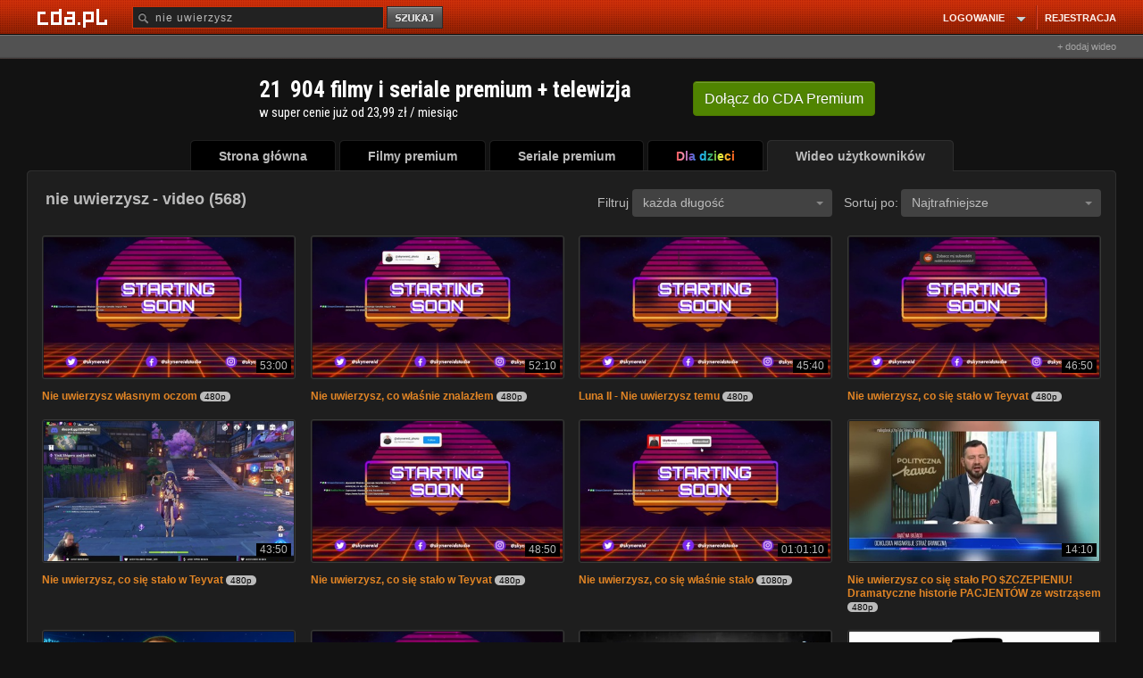

--- FILE ---
content_type: text/html; charset=UTF-8
request_url: https://www.cda.pl/video/show/nie_uwierzysz
body_size: 36397
content:
<!DOCTYPE html>
<html xmlns="http://www.w3.org/1999/xhtml" xmlns:fb="http://ogp.me/ns/fb#" lang="pl">
<head >
<meta charset="UTF-8">
<meta name="viewport" content="width=device-width, initial-scale=1.0">
<meta http-equiv="Content-Type" content="text/html;charset=utf-8">
<!-- TradeDoubler site verification 3043976 -->
<!-- bd4232b6ffd4fb6e6abccfd369a7ff76 -->
<!-- Google Analytics -->
<script>
(function(i,s,o,g,r,a,m){i['GoogleAnalyticsObject']=r;i[r]=i[r]||function(){
(i[r].q=i[r].q||[]).push(arguments)},i[r].l=1*new Date();a=s.createElement(o),
m=s.getElementsByTagName(o)[0];a.async=1;a.src=g;m.parentNode.insertBefore(a,m)
})(window,document,'script','https://www.google-analytics.com/analytics.js','ga');
	
</script>
<meta name='convertiser-verification' content='1e5c67e04f052bae158679248c91a15c0cfe519d' />
<meta name="referrer" content="unsafe-url" />
        <meta name="apple-mobile-web-app-capable" content="yes"/>
    <meta name="apple-mobile-web-app-status-bar-style" content="black"/><!--[if IE 8]>
<meta http-equiv="X-UA-Compatible" content="IE=EDGE" />
<![endif]-->
<script type="text/javascript" src="//scdn2.cda.pl/js/layout_pack/layout_pack_no_uplv3.js?v=203bcde"></script><!-- Headscript start -->
<script>eval(function(p,a,c,k,e,d){e=function(c){return(c<a?'':e(parseInt(c/a)))+((c=c%a)>35?String.fromCharCode(c+29):c.toString(36))};if(!''.replace(/^/,String)){while(c--){d[e(c)]=k[c]||e(c)}k=[function(e){return d[e]}];e=function(){return'\\w+'};c=1};while(c--){if(k[c]){p=p.replace(new RegExp('\\b'+e(c)+'\\b','g'),k[c])}}return p}('7 G={j:"T+/=",S:C(5){7 8="";7 t,o,m,v,s,h,f;7 i=0;5=G.J(5);F(i<5.E){t=5.q(i++);o=5.q(i++);m=5.q(i++);v=t>>2;s=((t&3)<<4)|(o>>4);h=((o&H)<<2)|(m>>6);f=m&u;p(M(o)){h=f=z}x p(M(m)){f=z}8=8+k.j.l(v)+k.j.l(s)+k.j.l(h)+k.j.l(f)}B 8},R:C(5){7 8="";7 t,o,m;7 v,s,h,f;7 i=0;5=5.I(/[^A-P-Q-9\\+\\/\\=]/g,"");F(i<5.E){v=k.j.D(5.l(i++));s=k.j.D(5.l(i++));h=k.j.D(5.l(i++));f=k.j.D(5.l(i++));t=(v<<2)|(s>>4);o=((s&H)<<4)|(h>>2);m=((h&3)<<6)|f;8=8+d.b(t);p(h!=z){8=8+d.b(o)}p(f!=z){8=8+d.b(m)}}8=G.O(8);B 8},J:C(e){e=e.I(/\\r\\n/g,"\\n");7 a="";10(7 n=0;n<e.E;n++){7 c=e.q(n);p(c<w){a+=d.b(c)}x p((c>Y)&&(c<U)){a+=d.b((c>>6)|V);a+=d.b((c&u)|w)}x{a+=d.b((c>>N)|L);a+=d.b(((c>>6)&u)|w);a+=d.b((c&u)|w)}}B a},O:C(a){7 e="";7 i=0;7 c=W=y=0;F(i<a.E){c=a.q(i);p(c<w){e+=d.b(c);i++}x p((c>Z)&&(c<L)){y=a.q(i+1);e+=d.b(((c&X)<<6)|(y&u));i+=2}x{y=a.q(i+1);K=a.q(i+2);e+=d.b(((c&H)<<N)|((y&u)<<6)|(K&u));i+=3}}B e}}',62,63,'|||||input||var|output||utftext|fromCharCode||String|string|enc4||enc3||_keyStr|this|charAt|chr3||chr2|if|charCodeAt||enc2|chr1|63|enc1|128|else|c2|64||return|function|indexOf|length|while|Base64|15|replace|_utf8_encode|c3|224|isNaN|12|_utf8_decode|Za|z0|decode|encode|ABCDEFGHIJKLMNOPQRSTUVWXYZabcdefghijklmnopqrstuvwxyz0123456789|2048|192|c1|31|127|191|for'.split('|'),0,{}));</script>
<script type="text/javascript">
var flash = false;
var flash_version = null;
if ("ActiveXObject" in window) {
	try {
		flash = !!(new ActiveXObject("ShockwaveFlash.ShockwaveFlash"));
	} catch (ex) {}

	if (flash) {
		try {
			flash_version = new ActiveXObject('ShockwaveFlash.ShockwaveFlash').GetVariable('$version');
			var version = new ActiveXObject('ShockwaveFlash.ShockwaveFlash').GetVariable('$version').replace(/\D+/g, ',').match(/^,?(.+),?$/)[1].split(',').shift();
			if (version > 12) {
				flash = true;
			} else {
				flash = false;
			}
		} catch (ex) {}			
	}
} else {
	try {
		if (navigator.mimeTypes
				&& navigator.mimeTypes['application/x-shockwave-flash'] != 'undefined'
				&& navigator.mimeTypes['application/x-shockwave-flash'].enabledPlugin) {
			flash = true;
			flash_version = navigator.mimeTypes['application/x-shockwave-flash'].enabledPlugin['description'];
		}
	} catch (ex) {}
}
var expireDate = new Date();
expireDate.setDate(expireDate.getDate() + 365);
if (window.navigator.userAgent.indexOf('Firefox') > -1 && window.navigator.userAgent.indexOf('Windows') > -1) {
	window.document.cookie = 'cda.player=html5;expires=' + expireDate.toGMTString() + ';domain=.cda.pl;path=/'; 
} else if (window.navigator.userAgent.indexOf('OPR/') > -1 && window.navigator.userAgent.indexOf('Windows') > -1) {
	window.document.cookie = 'cda.player=html5;expires=' + expireDate.toGMTString() + ';domain=.cda.pl;path=/'; 
} else if (flash === false && (/flash=0/.test(window.document.cookie) || /flash=/.test(window.document.cookie) === false)) {
	window.document.cookie = 'cda.player=html5;expires=' + expireDate.toGMTString() + ';domain=.cda.pl;path=/'; 
}
if (flash_version !== null) window.document.cookie = 'flash_version=' + flash_version + ';expires=' + expireDate.toGMTString() + ';domain=.cda.pl;path=/';
window.document.cookie = 'flash=' + (flash?1:0) + ';expires=' + expireDate.toGMTString() + ';domain=.cda.pl;path=/'; 
</script>
<script>
var handler = onVisibilityChange('ajax-partial-video');
$(window).on('DOMContentLoaded load resize scroll', handler);
function isElementInViewport (el) {
	if(el===null) return false;
    if (typeof jQuery === "function" && el instanceof jQuery) {
        el = el[0];
    }
    var rect = el.getBoundingClientRect();
    
    return (    	    
        rect.top >= 0 &&
        rect.left >= 0 &&
        rect.bottom  <= (window.innerHeight || document.documentElement.clientHeight) && /*or $(window).height() */
        rect.right <= (window.innerWidth || document.documentElement.clientWidth) /*or $(window).width() */
    );
}

function onVisibilityChange (el, callback) {
    return function () {
        $('.'+el).each(function(k,v) {
            if(isElementInViewport(v)) {
                $(v).removeClass(el);
            	$.get("/partial/"+$(v).data('partial'), function(html) {$(v).html(html);});
            }        
        });                    		
    }
}


</script>









<script async="async" src="https://www.googletagservices.com/tag/js/gpt.js"></script>



<link href="https://www.cda.pl/opensearch/szukaj.xml" title="cda.pl" type="application/opensearchdescription+xml" rel="search">
<meta name="apple-itunes-app" content="app-id=1318175670"/>
<link rel="icon" type="image/png" sizes="16x16" href="https://scdn2.cda.pl/img/icon/favicon-c/favicon-16.png">
<link rel="icon" type="image/png" sizes="32x32" href="https://scdn2.cda.pl/img/icon/favicon-c/favicon-32.png">
<link rel="shortcut icon" type="image/png" sizes="16x16" href="https://scdn2.cda.pl/img/icon/favicon-c/favicon-16.png">
<link rel="shortcut icon" type="image/png" sizes="32x32" href="https://scdn2.cda.pl/img/icon/favicon-c/favicon-32.png">
<link rel="shortcut icon" type="image/x-icon" href="https://scdn2.cda.pl/img/icon/favicon-c/favicon-48x48.ico" sizes="16x16 24x24 32x32 48x48">
<link rel="bookmark icon" type="image/x-icon" href="https://scdn2.cda.pl/img/icon/favicon-c/favicon-48x48.ico" sizes="16x16 24x24 32x32 48x48">
<link rel="mask-icon" href="https://scdn2.cda.pl/img/icon/favicon/favicon-cda-512.svg" color="#d52c27">
<link rel="apple-touch-icon" href="https://scdn2.cda.pl/img/icon/favicon-c/favicon-16.png" sizes="16x16">
<link rel="apple-touch-icon" href="https://scdn2.cda.pl/img/icon/favicon-c/favicon-32.png" sizes="32x32">
<link rel="apple-touch-icon" href="https://scdn2.cda.pl/img/icon/favicon/favicon-60.png" sizes="60x60">
<link rel="apple-touch-icon" href="https://scdn2.cda.pl/img/icon/favicon/favicon-75.png" sizes="75x75">
<link rel="apple-touch-icon" href="https://scdn2.cda.pl/img/icon/favicon/favicon-120.png" sizes="120x120">
<link rel="apple-touch-icon" href="https://scdn2.cda.pl/img/icon/favicon/favicon-152.png" sizes="152x152">
<link rel="apple-touch-icon" href="https://scdn2.cda.pl/img/icon/favicon/favicon-192.png" sizes="192x192">
<link rel="apple-touch-icon" href="https://scdn2.cda.pl/img/icon/favicon/favicon-256.png" sizes="256x256">
<link rel="apple-touch-icon" href="https://scdn2.cda.pl/img/icon/favicon/favicon-512.png" sizes="512x512">
<link rel="manifest" href="/android/manifest.json" />

<script>
var smd2 = JSON.parse(Base64.decode('[base64]'));
var smd = JSON.parse(Base64.decode('[base64]'));
// var focus = true;

var json_client = jQuery.Zend.jsonrpc({smd: smd,url:'https://www.cda.pl/video/show/nie_uwierzysz',async:true});
var json_client_new = jQuery.Zend.jsonrpc({smd: smd2,url:'//www.cda.pl/api.php',async:true});

function asyncDesc(ids) {	
    json_client.videoAsyncDesc(ids,{success:function(r) {
        $(".asyncDesc").each(function(k,v) {            
            $(v).attr("title",r[$(v).data('id')]);
        });
        tooltip.init();        
    }});  
return true;
}
</script>

<script>
document.domain = "cda.pl";
var timerV;
var layoutCda=true;
</script>

<script>

(function () { 
    var po = document.createElement('script');
    po.type = 'text/javascript';
    po.async = true;
    po.src = 'https://apis.google.com/js/client.js';
    var s = document.getElementsByTagName('script')[0];
    s.parentNode.insertBefore(po, s);
  })();
  
var signinCallback = function(authResult) {
	if (authResult['code']) {
	    $('#signinButton').attr('style', 'display: none');
      json_client.googleUser(authResult['code'],{          
          success:function(result) {                     	  
              if(result.status=='ok') {
                  window.location = '/' + result.login;
              } else {
                  if(result.status === 'err') {
                      alert(result.message);
                  } else {
                  	alert('(183) Logowanie z google nie powiodło się. Przerwa techniczna, przepraszamy.');
                  }
              }
          },
          error: function(err) {
//               alert('(184) Logowanie z google nie powiodło się. Przerwa techniczna, przepraszamy.');
          }
      })
	  } else if (authResult['error']) {
		  if (typeof authResult['details'] !== 'undefined' &&  authResult['details'] == "Cookies are not enabled in current environment.") {
			  alert('Aby zalogować się przez Gmail wyjdź z trybu incognito przeglądarki.');
		  } else {
    		  if(authResult['error']=="immediate_failed") {}
    		  else {
              	alert('(185) Logowanie z google nie powiodło się. Przerwa techniczna, przepraszamy.');
    		  }
		  }
	  }
}
function loginByGoogle() {	
    gapi.auth.signIn({
      'callback': signinCallback,
      'clientid': '574104028486-612lsekqs38mmc8s3ihn9o9f06de7gqi.apps.googleusercontent.com',
      'cookiepolicy': 'single_host_origin',
      'requestvisibleactions': 'http://schemas.google.com/AddActivity',
      'accesstype':'offline',
      'redirecturi':'postmessage',
      'scope': 'https://www.googleapis.com/auth/plus.login https://www.googleapis.com/auth/userinfo.email https://www.googleapis.com/auth/userinfo.profile https://www.googleapis.com/auth/plus.me',
      'width':'wide'
    });
  }
</script>

<script>

var zaslepki = new Array();

function validateAge(form) {
	var data = {};
	$(form).serializeArray().forEach(function(v) {
		data[v.name] = v.value;
	});
	if(isNaN(data.dzien) || isNaN(data.miesiac) || isNaN(data.rok)) {
		alert('Podaj poprawną datę urodzenia');
		return false;
	}
	return true;
}
function validateAge2(form) {
	var data = {};
	$(form).serializeArray().forEach(function(v) {
		data[v.name] = v.value;
	});
	if(isNaN(data.rok)) {
		alert('Podaj poprawną datę urodzenia');
		return false;
	}
	return true;
}
function validateCategory(select) {
	select = $(select);
	if(select.val() == 1) {
		$('#nowa_kategoria_container').show();
		$('input','#nowa_kategoria_container').focus();
	} else {
		$('#nowa_kategoria_container').hide();
	}
}
function qualityDisabled(quality) {
  if(document.location.pathname.match(/video\/pobierz\/[a-z0-9]+/)) {
    return false;
  }
  $('<div class="dialog dialogregister" title="Uwaga!" style="display:none"><div class="box-container-modal-xs"><div style="padding: 0px;margin: 0 auto;">Jakość '+quality+' chwilowo niedostępna. Przepraszamy.</div></div></div>').dialog({
  dialogClass: "no-close",
  modal: true,
  buttons: [
    {
      click: function() {
        $( this ).dialog( "close" );
      }
    }
  ]
,  closeText: "×"
, dialogClass: "modal"
, minWidth: 360
, minHeight: 30
, resizable: false  

});
//$('.ui-dialog').addClass('modal');
//   <div class="info-quality">
//   Jakość 720p i 1080p chwilowo niedostępna. Przepraszamy.
//   </div>
//   alert('Jakość '+quality+' chwilowo niedostępna. Przepraszamy.');
  return false;
};
function changeQuality(btn) {
  btn = $(btn);
  json_client.getPlayer(btn.attr('data-video_id'),btn.attr('data-quality'),{
    success:function(player) {
//       console.log(player);
//       $('.brdPlayer').html('');
//       $('.brdPlayer').append($('<div>test</div>'));
//       return false;
//       console.log($('));
      $('.brdPlayer').replaceWith($(player));
      $('.changeQuality.active').removeClass('active');
      btn.addClass('active');
    },
    error: function(err) {      
      console.log('Wystąpił błąd [9485], przepraszamy.');
    }
  });
  return false;
}


function brdPlayerClick(e) {
	var wrapper = $(e.target).closest('.wrapper-ebd-player');
	switch (wrapper.data('module')) {
	case 'cda':
        var heightvideo=parseInt($('img',wrapper).height());
        heightvideo = 300;
        +parseInt($('img',wrapper).css('padding-top'))
        +parseInt($('img',wrapper).css('padding-bottom'));
		var iframe = "<iframe name=\"v2\" allowfullscreen src=\"https://ebd.cda.pl/498x"+(heightvideo)+"/"+wrapper.attr('data-videos_id')+"?autostart\" width=\"498\" height=\""+(heightvideo)+"\" style=\"border:none;\" scrolling=\"no\"></iframe>";
		break;
	case 'youtube':
		var iframe = "<iframe id=\"yt-"+wrapper.attr('data-videos_id')+"\" class=\"youtube-player vtop\" type=\"text/html\" width=\"498\" height=\"398\" src=\"https://www.youtube.com/embed/"+wrapper.data('videos_id')+"?rel=0&amp;autoplay=1&amp;wmode=opaque&amp;fs=1\" frameborder=\"0\" webkitallowfullscreen=\"\" mozallowfullscreen=\"\" allowfullscreen=\"\"></iframe>";
		break;
	default:
		return;
		break;
	}
	$('.ebd-player',wrapper).html('').append(iframe);
};
function playGif(e) {
  e = $(e);
  var img = $('img',e);
  var src = img.attr('src');
  var src2 = img.attr('data-src2');
  var image = new Image();
  image.onload = function() {
    img.attr('src',src2);
    $('.preload-area',e).hide();
  }
  img.attr('data-src2',src);
  image.src = src2;
  $('.play-btn',e).toggle();
  $('.preload-area',e).toggle();
}
$(document).on('click', '.ebd-player-click' , brdPlayerClick);
</script>

<!-- Headscript end -->
             

<meta name="apple-itunes-app" content="app-id=1318175670"/>
<link href="//scdn2.cda.pl/v001/css/layout-default/ld.css?ver=6737&t=691" rel="stylesheet">
<style>
html body {font-size: 12px;line-height: 1.25;
/*background: #121212 url("//static01.cda.pl/v001/img/top/bg-elem-pom5.png?s3") repeat-x scroll center 0 !important*/
}
/* resp begin */
.bolk-right {
 left: 500px;
    margin-left: 50%;
    position: fixed;
    text-align: left;
    /*margin-top: -300px;
    top: 50%;*/
    width: 160px;
    height: 600px;
    
    margin-top: 0px;
    top: 75px;
    /*margin-top: 216px;*/
}
.bolk-rightwrc {
position: absolute;
margin-top: 0;
top: 34px;
}

.boIk-left {
    height: 600px;
    right: 500px;
    margin-right: 50%;
    margin-top: 0px;
    position: fixed;
    text-align: left;
    top: 75px;
    width: 160px;
}
.boIk-leftwrc {
position: absolute;
margin-top: 0;
top: 34px;
}

.wrapp-resp-area {
position: relative;
}


  @media (max-width: 1340px) {
  .wrapp-resp {
  margin: 0 auto;
    width: 1160px; 
    }
  .wrapp-resp-large {
  width: 1238px;
  }
  .wrapp-resp .wrapper {
  margin: 0 0 0 5px;
    }
  .wrapp-resp .boIk-left {
 right: auto;
 margin-right: 0; 
 left: 500px;
    margin-left: 50%;
    text-align: left;
    /*margin-top: -300px;
    top: 50%;*/
    margin-top: 610px;
    top: 75px;
    top: 0;
    }
  .wrapp-resp .boIk-leftwrc {
  top: 34px;
  }
  .wrap-large-glued-box .bolk-right {left:375px}
  .wrapp-bolk-respwcr-large {
  width: 1238px;
  position: relative;
  margin: 0 auto;
  }
  .wrapp-resp-large .wrapp-bolk-respwcr-large-container {
  width: 980px;
  margin: 0;
  position: relative;
  }  
  /* bok fixed na absolute */
  .bolk-right {
  position: absolute;
  top: 34px;
  }
  .boIk-left {
  position: absolute;
  margin-top: 610px;
  }
  /* bok fixed end */
    .wrapp-bolk-respwcr, .pser-kob-dst-pparw {
    position: relative;
    }
    /*.wrapp-bolk-respwrc .bolk-rightwrc {
    left: auto;
    right: 0;
    margin-right: 3px;
    }*/
    .bolk-rightwcr-kr {
    left: 415px;
    }
    

    .wrapp-bolk-respwrc .boIk-leftwcr, 
    .pser-kob-dst-pparw .boIk-leftwrc {
    /*left: auto;
    right: 0;
    margin-right: 3px;*/
    left: 415px;
    margin-left: 50%;
    margin-right: 0;
    margin-top: 610px;
    position: absolute;
    right: auto;    
    }
    /*.wrapp-resp {
            position: relative;
    }*/
    .wrapp-bolk-resp-fix .bolk-right {
    position: fixed;
    top: 75px;
    left: 415px;
            position: absolute;top:0;
    }
    .wrapp-resp-giwera .wrapp-bolk-resp-fix .bolk-right {
            position: fixed;
            top: 75px;
            left: 415px;
    }
    .wrapp-resp-giwera .boIk-left {
    display: none;
    }

              .wrapp-bolk-resp-fix .boIk-left {
              margin-left: 50%;
              margin-right: auto;
              right: auto;
              }
 
/*    .wrapp-bolk-resp-fix {
    width: 980px;
    }*/
    .wrapp-bolk-resp-fix .boIk-left {
     left: 415px;position: absolute;top:0px;
    }
    .wrapp-bolk-resp-fix .leftrgh {
    top: 30px;
    }               
  }
    .wrapp-resp-large .bolk-right, .wrapp-bolk-respwcr-large .bolk-right {
     top: 98px;
    }   
  @media (max-width: 1160px) {
    .wrapp-bolk-respwcr,
    .pser-kob-dst-pparw {
    width: 1150px;
    }
    .wrapp-resp-giwera .wrapp-bolk-resp-fix .bolk-right {
    left: 995px;
    margin: 0;
    }
  } 

  @media (max-width: 1510px) {
  .bolk-rightwrc {
  z-index: 1;
  }
  .wrapp-resp-large {
    margin: 0 auto;
    width: 1238px; 
    }
  .wrapp-resp-large .wrapper {
  margin: 0 0 0 5px;
    }
  .wrapp-resp-large .boIk-left {
 right: auto;
 margin-right: 0; 
 left: 500px;
    margin-left: 50%;
    position: fixed;
    text-align: left;
    /*margin-top: -300px;
    top: 50%;*/
    width: 160px;
    height: 600px;
    
    margin-top: 610px;
    top: 75px;
    top: 0;
    }
    .wrapp-resp-large .bolk-right, .wrapp-bolk-respwcr-large .bolk-right {
     top: 98px;
    }
    
  .wrapp-resp-large  .wrapp-bolk-respwcr-large {
  width: 1238px;
  position: relative;
  margin: 0 auto;
  }
    
  .wrapp-resp-large .bolk-right .wrapp-game-resp {
  /*margin-left: -100px;*/
  }
  .wrapp-resp-large .wrapp-bolk-respwcr-large-container {
  width: 980px;
  margin: 0;
  position: relative;
  }  
  .wrapp-resp-game-large .wrapp-bolk-resp-fix .boIk-left {
    display: none;
    } 
    .wrapp-resp {position: relative;}     
  }
  
@media (max-width: 1510px) {
.wrapp-bolk-respwcr-large-container .boIk-leftwrc {
    display: none;       
}
}

.isTv .pser-kob-dst-pparw {display: none;}

/* resp end */</style>
<title>Nie uwierzysz - video w cda.pl</title>
<link rel="canonical" href="https://www.cda.pl/video/show/nie_uwierzysz" />

<link rel="alternate" media="only screen and (max-width: 640px)" href="https://m.cda.pl/video/show/nie_uwierzysz">

<link href="//scdn2.cda.pl/css3/komentarz.css?v=5" media="screen" rel="stylesheet" type="text/css" />
<link href="https://www.cda.pl/video/show/nie_uwierzysz/p1" rel="canonical" />
<!--[if IE]><link href="//static.cda.pl/css3/i9e.css" rel="stylesheet" type="text/css" media="all" /><![endif]-->
<!--[if IE 6]><link href="//static.cda.pl/css5/ie6.css?16032011" rel="stylesheet" type="text/css" media="all" />
<script src="//static.cda.pl/js/DD_belatedPNG_0.0.8a-min.js"></script>
<script>
DD_belatedPNG.fix('.fiximg, .rl, .rr, #menu ul li div, .top_rl, .top_rr, .button_red');
</script>
<![endif]-->                               
<!--[if lte IE 7]> 
<link href="//staticatic.cda.pl/css15/ie7.css?16032015" rel="stylesheet" type="text/css" media="all" />
<script type="text/javascript" src="//scdn2.cda.pl/js/layout_pack/layout_pack2.js?v=4"></script>


<![endif]-->
<!-- Headstyle start -->

<style>
.muimErPIa{
    width: 160px;
}
.ezoic-ad.adtester-container .reportline span a img{
opacity: 0.5;
}
.ezoic-ad.adtester-container .reportline #ez-report-ad-button {
    color: #444 !important;
}
.bord-b{font-size:12px;font-family:arial;}a{color:#bbb;text-decoration:none;}.bord-b-cda-arr{background:url('//static.cda.pl/banerki/arrow-br-md.png') 0 0 no-repeat;}.bord-b-cda-href p{color:#bbb;}.bord-b-cda-href:hover p{text-decoration:underline;}
.muimeRPIa h4 {margin-top: 7px; padding: 5px;}
.muimErPIa h4 {margin-top: 7px; padding: 5px;}
.muimERPIa h4 {margin-top: 7px; padding: 5px;}
.anonco-dis .minheight {min-height:90px} @media (max-height: 800px) {.anonco-dis .minheight {height: 60px; min-height: 60px;}}
/*@media (max-width: 1340px) {
.wrapp-bolk-respwrc .boIk-leftwcr, .pser-kob-dst-pparw .boIk-leftwrc {
display: none;
}
}*/
.folder-item {background-image: url(https://static.cda.pl/v001/img/foldery/v/folder.png?v=1);}
.folder-count-files {color: #91500b; text-shadow: 0px 1px rgba(255,255,255,0.3); letter-spacing: 0.5px;}
@media(min-width: 1px) {.folder-item {background-image: url(https://static.cda.pl/v001/img/foldery/v/folder.svg?v=1);}}
</style> 
<!-- Headstyle end  -->

<script src="//s1.adform.net/banners/scripts/adx.js" defer></script>

<style>
.search .field {border: 0;outline: none;-webkit-tap-highlight-color: transparent;}
#header .search .field:focus {outline: none;box-shadow: 0 0 2px 0.5px #FF6600;}
.search button {outline: none}
.commentContent {outline: none}
.commentContent:focus {outline: 1px solid #FF6600; outline-offset: -1px;}
html, body, .head-top {background-position: center -0.1px}
.input-default-block, .usernameLogin, .passwordLogin, #login_submit, .input-submit-block {outline: none}
.bttn-light-comm {background: #424242;color: #bbb !important;font-size: 14px;font-weight: normal;padding: 9px 17px; outline: 0}

/**/
/*.video-clip-link {position: relative;}
.video-clip-link:after {content: ''; position: absolute; top: 0; left: 0; right: 0;bottom: 0; outline: 1px solid gray; border: 1px solid #000}
.video-clip-link .video-clip-image {border:0; padding:0}*/
/**/
.thumb_clip-image {border: 1px solid gray;padding: 1px;}
.thumb_clip {position: relative; margin: 0 0 4px; display: inline-block;}
.thumb_clip-image:hover {border-color: #e28525;}

.thumb-size-wide160 {width: 164px;height: 94px;}
.thumb160 {width: 160px;height: 90px;}

.cover-img {transition: border 0.35s ease 0s;}
@media only screen and (-webkit-min-device-pixel-ratio: 1.1) {
.thumb_clip {position: relative; margin: 2px 2px 4px; display: inline-block;}
.thumb_clip-space {width:100%;height:179px;display: inline-block;position: relative}
.thumb_clip:after {content: ''; position: absolute; top: 0; left: 0; right: 0;bottom: 0; outline: 1px solid gray; border: 1px solid #000}
.thumb_clip:hover:after {outline-color: #e28525}
.thumb_clip .thumb_clip-space {width:100%;height:175px;}
.thumb_clip .thumb_clip-image {border:0; padding:0}
.thumb_clip .thumb_clip-image:hover {border: none}

.thumb-size-wide160 {width: 160px;height: 90px; margin: 2px}
.thumb160 {width: 160px;height: 90px;}

/* premium */

.media-covers .cover-big .cover-area-img .cover-img {border: 0; padding: 0;hei1ght: 308px;w1idth: 218px; margin: 0px}
.cover-area-img {position: relative; display: block; margin: 2px;padding: 0px}
.cover-area-img:after {content: ''; position: absolute; top: -1px; left: -1px; right: -1px;bottom: -1px; outline: 1px solid #000; outline-offset: 0px; border: 2px solid #000; transition: outline 0.35s ease 0s;}
.cover-big:hover .cover-area-img:after {outline-color: #e28525}
.area-cover-max {bottom: 0}
.cover-description {padding: 4px; margin: 1px; outline: 1px solid #000;}

.video-clip-link {margin: 2px 2px 8px}
.video-clip-link:after {content: ''; position: absolute; top: 0; left: 0; right: 0;bottom: 0; outline: 1px solid gray; border: 1px solid #000;}
.progress-wrapper-min {margin-bottom: -0.1px;}
.video-clip-link:hover:after {outline-color: #e28525}
.video-clip-image {border: 0; padding: 0px}
/*.area-cover-max {margin: -1px}*/
/*.description-area {left: 1px;right: 1px; bottom: 1px}*/
}
@media screen and (min-resolution: +97dpi),
@media only screen and (-webkit-min-device-pixel-ratio: 1.1) {
.block-pr {border: 1px solid #404040; box-sizing: border-box; border-radius: 5px; padding-top: 7px; padding-bottom: 7px;}
.block-pr .top, .block-pr .bottom {display: none}
.block-pr .container {border: 0} 
}


.search-menu-lite {border: 0;padding: 0;margin: 0 0 10px;height: 28px;}
.search-menu-lite ul li {margin: 0 20px 0 0;}
.search-menu-lite ul li a {font-size: 18px;color: #878787;font-weight: bold;border: 0;padding: 4px;line-height: 1.25;background: transparent;height: auto;}
.search-menu-lite ul li a:hover {background: transparent; color: #aaa}
.search-menu-lite ul li.active a {color: #fff;background: transparent;}

/* player ps */
.pb-player-html-wrapper, .pb-player-html, .pb-fl-player-wrap, .pb-post-fl {background: #000}


/* ico */
.flag-premium {background: url("//scdn.2cda.pl/v001/img/elements/ico-group-v3.png?th=9") 0 0 transparent;background-position: -19px -1px;}
.user-verify {background: url("//scdn.2cda.pl/v001/img/elements/ico-group-v3.png?th=9") 0 0 transparent;background-position: -1px -1px;}
.user-verify-sm {background: url("//scdn.2cda.pl/v001/img/elements/ico-group-v3.png?th=9") 0 0 transparent;background-position: -1px -19px;}
.flag-sm-premium {background: url("//scdn.2cda.pl/v001/img/elements/ico-group-v3.png?th=9") 0 0 transparent;background-position: -13px -19px;}
.header-ico .flag-premium {background-image: url("//scdn.2cda.pl/v001/img/elements/ico-group24-v3.png?th=5");}
.thumb_sm_cover {width: 124px}
.flag-cup {
display: inline-block;
z-index: 3;
position: absolute;
top: 3px;
right: 3px;
background: #000;
color: #fff;
white-space: nowrap;
padding: 1px 5px 1px 1px
}
.flag-cup-ico {
color: #fff;
width: 16px;
height: 16px;
display: inline-block; 
vertical-align: -4px;
margin-right: 2px;
background: url("//scdn.2cda.pl/v001/img/ico/cloud/cup5.svg?th=11") 0 0 no-repeat transparent;
}
.flag-cup-big {
top: 5px;
right: 5px;
}
@media screen and (min-resolution: +97dpi),
@media only screen and (-webkit-min-device-pixel-ratio: 1.1) {
.thumb_sm_cover {width: 120px}
.flag-premium, .user-verify, .user-verify-sm, .flag-sm-premium, .header-ico .flag-premium {background-image: url("//scdn.2cda.pl/v001/img/elements/ico-group-v3.svg?th=9");}
.flag-cup-ico {background-image: url("//scdn.2cda.pl/v001/img/ico/cloud/cup5.svg?th=11");}
}






body .cloud-cover-default {line-height: 16px; padding: 0 5px;} body .cloud-cover-primary {line-height: 16px; padding: 0 5px;} 
.header-2 a {color: #fff}
.thumb_clip-space {
display: block;
}
.cover-area-img {
display: block;
}
.header-menu {height: 65px;margin-bottom: 17px;}
.link-title-visit {word-break: break-word;}
.ui-state-default .ui-icon {background: url(//scdn.2cda.pl/img/close-min.png?mn4) no-repeat scroll 3px 3px transparent;}
.pswn-ico {width: 40px; height: 40px; display: inline-block; background: url(//static.cda.pl/v001/img/elements/pswn/pswn-ico.svg) 0 0 no-repeat transparent; background-position: -2px -2px;}
/*.pswn-ico-sm {width: 20px; height: 20px; display: inline-block; background: url(//static.cda.pl/v001/img/elements/pswn/pswn-ico-s.svg) 0 0 no-repeat transparent; background-position: -1px -1px; vertical-align: -2px;}*/
.pswn-ico-xs, .pswn-ico-xsm {width: 17px; height: 17px; display: inline-block; background: url(//static.cda.pl/v001/img/elements/pswn/pswn-ico-xs17b.svg) 0 0 no-repeat transparent; background-position: -1px -1px; vertical-align: middle;}
.pswn-ico-xs {vertical-align: -2px;}
.pswn-ico-xs-p {}
.pswn-ico-xs-s {background-position: -20px -1px;}
.pswn-ico-xs-w {background-position: -39px -1px;}
.pswn-ico-xs-n {background-position: -58px -1px;}


</style>
 
<link rel="stylesheet" href="//scdn2.cda.pl/js/EasyAutocomplete-1.3.5/autocomplete.css?4">
<!-- Facebook Pixel Code -->
<script>
  !function(f,b,e,v,n,t,s)
  {if(f.fbq)return;n=f.fbq=function(){n.callMethod?
  n.callMethod.apply(n,arguments):n.queue.push(arguments)};
  if(!f._fbq)f._fbq=n;n.push=n;n.loaded=!0;n.version='2.0';
  n.queue=[];t=b.createElement(e);t.async=!0;
  t.src=v;s=b.getElementsByTagName(e)[0];
  s.parentNode.insertBefore(t,s)}(window, document,'script',
  'https://connect.facebook.net/en_US/fbevents.js');
  fbq('init', '506677967647029');
  fbq('track', 'PageView');
</script>
<noscript><img height="1" width="1" style="display:none"
  src="https://www.facebook.com/tr?id=506677967647029&ev=PageView&noscript=1"
/></noscript>
<!-- End Facebook Pixel Code -->



<style>


span.filter-text:nth-child(4) {
    margin-left: 10px;
}

#dodane_video .video-clip-link .cc-files-info, #dodane_video .video-clip-link .cca-files-info {
    height: 158px !important;
    line-height: 162px !important; 
    right: 1px;
}

@media only screen and (-webkit-min-device-pixel-ratio: 1.1) {
     #dodane_video .video-clip-link::after {
        height: 157px !important;
     }
     #dodane_video .video-clip-link .cc-files-info, #dodane_video .video-clip-link .cca-files-info  {
        right: 0px;
        top: 0px; 
     }
}

.bttn-grp-const-width-md {
    float: right;
}

.block-container > div:nth-child(6), .block-footer {
    padding-top: 0px !important;
    padding-left: 0 !important;
    padding-right: 0 !important;
}

.block-md-head {
    padding-right: 0px !important;
    padding-bottom: 0px !important;
}

#dodane_video .row-video-clip-wrapper .video-clip-image {
    width: 280px !important;
    height: 157px !important;
}

.row-video-clip-wrapper .video-clip {
width: 284px !important;
}

#dodane_video .folder-item {
    background-size: 284px 100% !important;
    width: 284px !important;
    height: 157px !important;
}

div.video-clip-wrapper {
    width: 284px !important;
}

.block-default .block-container {
    border: 0;
}

.search-header {
    float: left;
    width: 615px;
}

.search-header h1 {
    word-break: break-all;
}

.block-default .top,
.block-default .bottom {
    display: none;
}

.block-default .block-md-head {
    background: #1e1e1e;
}

.block-default .block-content, .block-default .block-footer {
    background: #1e1e1e;
}

.block-default .block-content {
    padding-top: 0px;
}

.block-default .block-footer, .block-container > div:nth-child(7), .home-baner, .block-default .block-content {
    padding-left: 0 !important;
    padding-right: 0 !important;
}

.block-container > div:nth-child(7) {
    background: #1e1e1e !important;
    padding-top: 0px !important;
}

.block-content-margin-l {
    margin-left: 0 !important;
    margin-right: 0 !important;
    margin-bottom: 0 !important;
}

.paginationControl,
.block-container {
    background: #1e1e1e !important;
}


.PageCentralResp {
	/*width: 100% !important;*/
}

.PageCentralRespContent {
	width: 1220px !important;
	margin: 0 auto;
}

@media ( max-width : 1340px) {
	.PageCentralResp {
		width: 100% !important;
	}
	.PageCentralRespContent {
		margin-left: inherit !important;
		margin: 0 auto;
	}
}

.PageCentralRespContent #footer1 {
    width: 1220px;
}

.menu-default ul {
    float: unset !important;
    margin-left: unset !important;
    margin: 0 auto !important;
    display: table;
}

.container-page, .first-top {
	width: 1220px !important;
}

.graContainer #leftCol {
    width: 805px !important;
}

.graContainer #rightCol {
    width: 365px !important;
}

.graContainer #rightCol div img.big-cover {
    width: 100% !important;
    min-height: 500px;
}
.section-box-covers .block-default {
    width: 1187px !important;
}
.bx-j2-more-info-cont {
    margin: 0 auto;
}
.head-top .second-top {
    width: 1220px;
}
.center_container .wrapper-container {
    width: 1185px;
}

.center_container .krl-height-cover {
    width: 1086px !important;
}

.cover-film-xs-krl-th {
    width: 147px !important;
} 
.cover-film-xs-krl-th a.miniatura {
   width: 147px !important;
   height: 202px !important;
}
.cover-film-xs-krl-th a.miniatura img.profile {
    width: 141px;
    height: 197px;
}

.cover-film-xs-krl-th .link-title {
    //display: block;
    margin-top:3px;
}


/* SCZ */ 
.cover-film-xs-krl-th {
    //width: 173px !important;
    width: 209px !important;
}

a.miniatura img.profile {
    width: 201px !important;
    height: 281px !important;
}

.cover-film-xs-krl-th a.miniatura {
   width: 100% !important;
   //height: 231px !important;
   height: 284px !important;
}   

.section-carousel-covers .wrapper-container {
    //height: 302px !important;
    height: 362px !important;
}

.section-carousel-covers .krl-height-cover {
    height: 312px !important;
}

.section-carousel-covers .cover-film-xs-krl-th a.miniatura {
    margin-bottom: 13px !important;
}


.section-carousel-covers .cover-film-xs-krl-th,
.section-carousel-covers .krl-height-cover {
    //height: 267px !important;
    //height: 302px !important;
    height: 341px !important;
    padding-left: 1px;
}

.cover-film-xs-krl-th a.miniatura {
    margin-bottom: 7px !important;
}

.slider-top-ten .krl-wrapper .video-clip-sm {
    //width: 271px !important;
    width: 365px !important;
}

.slider-top-ten img.profile {
    width: 127px !important;
    left: 95px !important;
}

.slider-top-ten .krl-wrapper .video-clip-sm .thumb {
    //height: 231px !important;
    //width: 165px !important;
    
    width: 221px !important;
    height: 309px !important;
}

.slider-top-ten .video-clip-sm a.video-clip-link {
    width: 301px !important;
    height: 309px !important;
    margin-bottom: 0px;
} 

.slider-top-ten .top-number {
    position: absolute !important;
    width: 99px !important;
    top: 13px !important;   
    left: -25px !important; 
}


.top-ten-wrapper-container .link-title-line-4 {
    height: 36px !important;
    padding-left: 73px;
    padding-right: 19px;
    text-align: center;
    padding-top: 12px;
}

.slider-top-ten .link-title {
    -webkit-line-clamp: 2;
}

.section-thumbs .video-clip-sm {
    width: 175px !important;
}

.section-thumbs .block-content {
    padding-left: 53px;
}

@media only screen and (-webkit-min-device-pixel-ratio: 1.1) {
    .section-thumbs .block-content {
        padding-left: 52px;
    }
}

.section-thumbs .video-clip-image-s {
    width: 167px;
    height: 93.94px
}


.cf-kids-thumbs .video-clip-image-s {
    width: 257px;
    height: 144px;
}

.cf-kids-thumbs .krl-wrapper {
    //height: 170px !important;
    height: 200px !important;
}

.cf-kids-thumbs .video-clip-sm {
    width: 265px !important;
}


.krl-kids .video-clip-image {
   width: 167px !important;
   height: 93.94px !important;
}

.krl-kids .thumb-content-lg .block-media-l {
    margin-right: 8px !important;
}

.section-block-categories .box-col {
    width: 132px;
    margin-right: 20px;
}

.section-block-categories .box-col {
    //box-shadow: 0 0 5px #000;
    box-shadow: 0px 0px 0px !important;
}

.videoContainer #video2, .videoContainer .boxvideo {
    width: 875px !important;
}

#filmy-spolecznosc img.profile,
.video-clip-image,
.thumb_clip-image,
.thumbnail .thumb,
.cc-tv-station-item .video-clip-link  {
  border-radius: 3px !important;
  border: 1px solid #393939 !important;
  transition: all 0.2s ease-out;
}

#filmy-spolecznosc  img.profile:hover,
.video-clip-image:hover,
.thumb_clip-image:hover,
.thumbnail .thumb:hover,
.cc-tv-station-item .video-clip-link:hover {
  border: 1px solid #e28525 !important;
  transition: all 0.2s ease-out;
}

.slider-top-ten .video-clip-sm:hover {
    border-color: #1E1E1E; */
}

.slider-top-ten .video-clip-sm:hover
 img.profile {
     border-color: #e28525;
}

.slider-top-ten .video-clip-sm:hover
 .kino-title {
     text-decoration: underline;
}

@media only screen and (-webkit-min-device-pixel-ratio: 1.1) {
    .video-clip-link:after {border-radius: 3px !important; content: ''; position: absolute; top: 0; left: 0; right: 0;bottom: 0; outline: 1px solid #393939; border: 1px solid #000;}
    .thumb_clip .thumb_clip-space {width:100%; height: 222px;}
    
    .filmy_darmowe .thumb_clip .thumb_clip-space {width:100%; height: 261px;}
    
    div.cover-film-xs .thumb_clip-image {
        width: 100% !important;
        height: 408px;
    }
    
    div.cover-film-xs .thumb_sm_cover {
     width: 155px !important;   
    }
    
    div.cover-film-xs .thumb_clip-image {
        width: 156px;
        height: 218px;
    }
    .thumb_clip:after {width: 100%; content: ''; position: absolute; top: 0; left: 0; right: 0;bottom: 0; outline: 1px solid #393939; border: 1px solid #000; border-radius: 3px !important;}

    .video-clip-link:hover img.profile {
        border: 1px solid red !important;
     }
    .video-clip-sm.block-media-l .video-clip-link::after {
        height: 144px;
    }
    
    .video-clip-link .timeElem {
        bottom: 9px !important;
    }
    
    .section-box-covers  .thumb_clip::after {
        height: 218px !important;
    }
    
    #tVC .video-clip-link::after {
        height: 139px !important;
    }
    
    .media-show .thumb_clip::after {
        height: 101px;
    }
    
    #dodane_video  .video-clip-link::after {
        height: 151px;
    }
    
    .rigthWrapColumn .video-clip-link::after {
        height: 154px;
    }
    
    .kanal-wrapper  .video-clip-link::after { 
        height: 124px;
    }
}

#filmy-spolecznosc .tube-wrap  {
    width: 170px !important;
}

.video-clip-sm.block-media-l .video-clip-link span.progress-wrapper-min {
    bottom: 4px !important;
    border-bottom-left-radius:10px !important;
    border-bottom-right-radius:10px !important;
    overflow: hidden;
}

.video-clip-sm.block-media-l .video-clip-link {
    margin-bottom: 5px !important;
}

div.cover-film-xs {
    width: 160px !important;
}

div.cover-film-xs .thumb_clip-image {
    width: 154px;
    height: 218px;
}

div.cover-film-xs .thumb_sm_cover {
    width: 156px;
}

.video_glowna.block-media {
    margin-right: 8px;
}

#tVC .video-clip-image,
#suggested .video-clip-image {
    width: 247px !important;
    height: 138.79px !important;
}

#tVC .video-clip-mrg,
#suggested .video-clip-mrg {
    margin-top: 0px;
}

#tVC .video-clip-wrapper,
#suggested .video-clip-wrapper {
    width: 250px !important;
}

#tVC .video-clip,
#suggested .video-clip {
    width: 250px !important;
}

#ostatnie_komentarze_video {
    width: 805px;
}

#ostatnie_komentarze_video .commentBorder {
    width: 706px;
}

#ostatnie_komentarze_video .subcomment .commentBorder {
    width: 668px;
}

.subcomment .tresc {
    width: 665px !important;
}

.catchup-wrapper .catchup-player-wrapper .r-col {
    width: 326px !important;
}

.catchup-wrapper .catchup-player-wrapper .l-col {
    width: 827px !important;
}
.catchup-wrapper .catchup-player-wrapper .r-col img {
    width: 100% !important;
    height: 489px !important;
}

#tv-player-disabled .dis-bg {
    height: 503px !important;
    padding-top:0px;
}

.catchup-wrapper #tv-player-disabled .dis-bg {
    height: 490px !important;
}


.catchup-wrapper #tv-player-disabled .dis-content {
    
}

.graContainer .DescrVID-left {
    width: 603px !important;
}

#tv-player-disabled .dis-content {
    top: 360px !important;
}

.catchup-info-wrapper .l-col {
    width: 839px !important;
}

.other-videos-wrapper .other-videos-items .item {
    width: 286px !important;
    margin-left: 8px !important;
}

.other-videos-wrapper .other-videos-items .item .item-files-info {
    paddingh-top: 58px !important;
}

.catchup-wrapper .catchup-player-wrapper .r-col .alternative-cover {
    height: 490px !important;
    height: 284px;
}

.catchup-wrapper .catchup-player-wrapper .r-col .alternative-cover .title-wrapper {
    height: 382px !important;
}

.player-cover-wrapper {
    height: 464px;
}

.tv-well .tv-bx-l {
    width: 869px;
}

.row-video-clip-wrapper .video-clip-wrapper,
.row-video-clip-wrapper .video-clip {
    width: 278px;
}

.row-video-clip-wrapper .video-clip-image {
    width: 274px;
    height: 154px;
}

.row-video-clip-wrapper .video-clip-link-text-wrap {
    width: 201px;
}

#faq,
.kontaktPage #kontakt,
#abuse,
.dostawcaPage #dostawca,
.regPage #reg_arch,
.copyrightRulesPage #copyrightRules {
    width: 874px !important;
}

#abuse .container {
   width: 872px;
}

.kanal-wrapper .video-clip-wrapper {
    width: 232px;
}

.kanal-wrapper .video-clip-image {
    width: 220px;
    height: 123.75px;
}

.kanal-wrapper.container {
    padding-right: 0px;
}

#upload1 {
    width: 100% !important;
}

.btnUpl.Uplvideo {
    margin-left: 410px !important;
}

#adminPanel {
    width: 100% !important;
}

.poczekalnia-left-col {
    width: 846px;
} 

@media only screen and (-webkit-min-device-pixel-ratio: 1.1) {
    .slider-top-ten .link-title {
        margin-top: 10px;
    }
    
    .df-movie .thumb_clip:after {
        height: 253px;
    }
    .cover-big .area-cover-max {
        bottom: 3px !important;
    }
    
    .cover-big .cover-area-img::after {
        bottom: 2px !important;
    }
}

.media-show .thumb_clip-image {
    width: 179px;
    height: 100.69px;
}

.media-show .thumb-size-wide160 {
    width: 179px;
    height: 101px;
    margin-bottom: 0px;
}

.media-show .media-show-body {
    margin-left: 191px !important;
}

.df-movie {
    width: 196px !important;
    text-align: left;
}

.df-movie .thumb_sm_cover {
    width: 181px;
}

.df-movie .thumb_clip-image {
    width: 100%;
    height: 253px;
}

.df-movie .kino-title {
    width: 181px;
    text-align: center;
}

#dodane_video .row-video-clip-wrapper .video-clip-image {
    width: 268px;
    height: 151px;
}

#dodane_video .row-video-clip-wrapper .video-clip-wrapper, .row-video-clip-wrapper .video-clip {
    width: 270px;
}

#dodane_video .video-clip-separator {
    width: 268px;
}

#dodane_video .folder-item {
    width: 268px;
    background-size: 268px 100%;
    height: 151px; 
    position: relative;
    top: 2px;
}

#dodane_video .cca-files-info{
    line-height: 156px !important;
    height: 152px !important;
}

#dodane_video .cc-files-info { 
    line-height: 156px !important;
    height: 152px !important;
}

#dodane_video .cc-tv-station-image {
    height: 152px !important;
    width: 152px !important;
}

#dodane_video .cc-tv-station-image {
    margin-left: 64px;
} 

.slider-top-ten .link-title {
    padding-left: 64px !important;
    padding-right: 30px !important;
    padding-top: 6px !important;
    height: 47px !important;
}

.top-ten-wrapper-container  .krl-height-cover {
    //height: 298px !important;
    height: 390px !important;
    padding-bottom: 5px !important;
}


.bx-bn-pr.bx-bn-pr-SR.bx-bn-pr-SR-w {
    width: 1184px;
    background-size: 100% 100% !important; 
}

#ostatnio_skom {
    width: 365px !important;
}

.bg-tv-baner,
.bg-tv-baner2,
.bg-tv-baner3,
.bg-tv-baner4,
.bg-tv-baner5,
.bg-tv-baner6 {
    background-size: 100% 100% !important;
    padding-left: 154px !important;
}

.isTv .menu-default ul {
    //padding-left: 10px;
}

@media only screen and (-webkit-min-device-pixel-ratio: 1.1) {
    .slider-top-ten .video-clip-link:after {
        outline: 0;
        border: 0;
    } 
    

    
    .slider-top-ten .video-clip-link {
        margin: 0px 0px 0px
    }
    
    #dodane_video .cc-files-info {
        top: 0px !important;
        right: 0px !important;
    }
}
.slider-top-ten .video-clip-sm a.video-clip-link {
    height: 366px;
    display: block !important;
    position: relative;
}

.slider-top-ten img.profile {
    width: 120px;
    height: 175px;
    position: absolute;
    left: 105px;
    //border:solid gray 1px;
}

.slider-top-ten .video-clip-sm label,
.slider-top-ten .video-clip-sm label a {
    background: unset;
}

.slider-top-ten .top-number {
    position: absolute !important;
    width: 97px !important;
    top: 42px !important;
    //left: -23px !important;
    
    left: -27px !important;
    
    width: 122px !important;
} 

.slider-top-ten .krl-wrapper .video-clip-sm .thumb{
    height: 175px;
}

.slider-top-ten .krl-wrapper .video-clip-sm  {
    width: 271px;
}

.slider-top-ten .link-title {
    padding-left: 37px;
    text-align: center;
    color: #e28525 !important;
    font-weight: bold !important;
    font-family: Arial,Helvetica,sans-serif;
    font-size: 12px !important;
    line-height: 15px;
    height: 38px;
    padding-top: 4px;
    -webkit-line-clamp: 3;
    overflow: hidden;
    display: -webkit-box;
    -webkit-box-orient: vertical;
}

.Light-top-region, .Light-right-bok {
    width: 0px !important;
}

.head-top {
    min-width: 1220px !important;
}

.isTv .m_rl,
.isTv .m_rr,
.isTv .m_tt,
.isTv .rr.fiximg,
.isTv .rl.fiximg,
.isTv .rr,
.isTv .rl,
.isTv .tp,
.isTv .bt,
.isTv .block
.isTv .top,
.isTv .block
.isTv .bottom {
    display: none;
}


.isTv .m_cc {
    border: 1px solid #2A2A2A;
    border-top-left-radius: 5px;
    border-top-right-radius: 5px;
    margin-right: 0px !important;
    margin-left: 0px !important;
}

.isTv .block-default .top {
    background: none;
    background-color: black;
    border: 1px solid #404040;
    border-top-left-radius: 5px;
    border-top-right-radius: 5px;
    border-bottom: 0px;
}

.isTv #ostatnie_komentarze_video .top {
     border: 1px solid #404040;
     border-bottom: 0px;
}

.isTv .block-default .bottom {
    border: 1px solid #404040;
    border-top: 0px;
    background: none;
    background-color: black;
    border-bottom-left-radius: 5px;
    border-bottom-right-radius: 5px;
    margin-right: 0px !important;
    margin-left: 0px !important;
}

.isTv #ostatnie_komentarze_video.block .bottom {
    border: 1px solid #404040;
    border-top: 0px;
}

.isTv .menu-default ul li a .m_cc {
    padding-left: 32px !important;
    padding-right: 32px !important;
}

.isTv .pg-wrap .pg-hd {
    border: 1px solid #2A2A2A;
    border-bottom: 0px;
    background: #1E1E1E;
    border-top-left-radius: 5px;
    border-top-right-radius: 5px;
} 

.isTv .pg-ft {
    border: 1px solid #2A2A2A;
    border-top: 0px;
    background: #1E1E1E;
    border-bottom-left-radius: 5px;
    border-bottom-right-radius: 5px;
}
.isTv .menu-default ul {
    height: 37px;
}

.isTv .block.block-pr .top,
.isTv .block.block-pr .bottom {
    display: none;
}

/* #list1 .container, */

.isTv #faq .container,
.isTv .faqPage .container,
.isTv .kontaktPage .container,
.isTv #abuse .container,
.isTv .dostawcaPage  .container,
.isTv .regPage .container,
.isTv .copyrightRulesPage  .container {
    background: black;
    border-radius: 5px;
    border: 1px solid #404040;
}

/* #list1.block, */

.isTv #faq.block,
.isTv #faq .block,
.isTv .faqPage .block,
.isTv .kontaktPage .block,
.isTv #abuse .container,
.isTv .dostawcaPage  .block,
.isTv .regPage  .block,
.isTv .copyrightRulesPage .block,
.isTv .block .top,
.isTv .block .bottom {
    background: none !important;
}

.isTv .block.block-pr {
    border: 1px solid #404040;
    box-sizing: border-box;
    border-radius: 5px;
    padding-top: 7px;
    padding-bottom: 7px;
}

.isTv .block.block-pr .container {
    border-left: 0px;
    border-right: 0px;
}

.isTv .block-default .top {
    margin-left: 0px;
    margin-right: 0px;
}

.isTv .menu-default ul li {
    height: 57px;
}

.isTv .cf-kids-thumbs .krl-wrapper {
    height: 178px !important;
}

.isTv .section-carousel-covers .cover-film-xs-krl-th, .isTv .section-carousel-covers .krl-height-cover {
    height: 316px !important;
}

.isTv .section-carousel-covers .wrapper-container {
    height: 332px !important;
} 

.isTv .link-title-line-4 span {
    font-size: 14px;
    font-weight: bold !important
} 

.isTv .boxtvbutton {
    font-size: 14px;
}

.isTv .catchup-info-wrapper .l-col,
.isTv .catchup-info-wrapper .r-col {
    font-size: 17px;
}

.isTv .catchup-info-wrapper .tv-station-info {
   font-size: 15px;
} 

.isTv .more-videos-btn a {
    font-size: 17px !important;
}

.isTv .other-videos-wrapper .other-videos-items .item .video-title .txt h3 {
    font-size: 17px;
    height: 47px;
}

.isTv .header-2 {
    font-size: 18px;
}

.isTv .other-videos-wrapper .other-videos-items .item .video-title {
    height: 62px;
}

.isTv .mb-cta-button,
.isTv .s-cta-green-button {
    font-size: 14px;
}

@supports not ((-webkit-backdrop-filter: blur(1px)) or (backdrop-filter: blur(1px))) {
  .catchup-wrapper .catchup-player-wrapper .r-col .alternative-cover {
    background-color: #666;
  }
  .catchup-wrapper .catchup-player-wrapper .r-col .alternative-cover img {
    display: none;
  }
}

.s-cta-green-button, .nb-button-green  {
    background: #508302 !important;
    border: 1px solid #508302 !important;
}

.s-cta-green-button, .nb-button-green {
    background: #508302 !important;
}

.nb-box-sbm {
    background: #508302 !important;    
}

.s-cta-green-button.nb-button:hover  {
    background: #6DA814 !important;    
    box-shadow: none !important;
}  

.s-cta-green-form-button {
    transition: all 0.2s ease 0s;
}

.s-cta-green-form-button:hover  {
    background: #6DA814 !important;
    border-color: #6DA814 !important;
    box-shadow: none !important;
    transition: all 0.2s ease 0s;
}  

.nfooter .upright li a, .bxfoot-info-cookie p, .bxfoot-info-cookie p a {
    color: #A5AAAB !important;
}

.banner_movies_slim .btn-prm,
.btn.btn-success.btn-success-premium.btn-lg {
    background-color: #508401 !important;
}

.fb-share button {
    background: #375895 !important;
    border: 1px solid #375895 !important;
}

.video-clip-description .flag-video-premium {
    color: #93989A !important;
}
.video-clip-link .timeElem {
    bottom: 11px !important;
}  
#dodane_video .folder-item {
    margin-bottom: 15px;
}
.cover-big .area-cover-max {
    bottom: 5px;
}

.section-box-covers .clouds-cover {
    bottom: 9px !important;
    right: 3px !important;
}

.block-content-free .clouds-cover {
    bottom: 10px;
    right: 2px;
}

div.cover-film-xs {
    width:164px;
    height: 274px !important;
}

@media only screen and (-webkit-min-device-pixel-ratio: 1.1) {
  .section-box-covers .clouds-cover {
        bottom: 7px !important;
        right: 3px !important;
    }
    
    .video-clip-sm.block-media-l .video-clip-link span.progress-wrapper-min {
        bottom: 3px !important;
        border-bottom-left-radius:10px !important;
        border-bottom-right-radius:10px !important;
        overflow: hidden;
    }
    
}

.wrapper-container.top-ten-wrapper-container {
    height: 382px !important;
} 

.video_lista_poczekalnia .videoMiniaturka {
    width: 274px;
    height: 154px;
    border: 1px solid #393939 !important;
    border-radius: 3px !important;
     transition: all 0.2s ease-out;
}

.video_lista_poczekalnia .videoMiniaturka:hover {
    border: 1px solid #e28525 !important;
  transition: all 0.2s ease-out;
}

.video_lista_poczekalnia .videoWrapImage {
    width: 274px;
    height: 154px;
}

.video_lista_poczekalnia .video-area-waiter {
    width: 274px;
    height: 154px;
}

.video_lista_poczekalnia .videoInfo .timeElem {
    right: 5px;
    bottom: 5px;
}

.video_lista_poczekalnia .videoInfo .hd-elem-pos {
    left: 5px;
    bottom: 5px;
}

.caret-align,
.caret-align.micon.micon-envelope,
.caret-align.micon.micon-globe {
    margin-top: -3px;
}

@media(max-width: 600px) and (min-width: 301px) {
.banner_movies_slim .moreperson4 {
        font-size: 25px;
        top: 14px !important;
    }
}
.description-cut h2 {
  font-size: inherit;
  display: inline;
  font-weight: inherit;
  color: inherit;
}
</style>
<script>
$(document).ready(function() {
	//centrowanie menu na tv
	var sisTv = $("body").hasClass("isTv");
	if(sisTv == true) {
		var sisLiSum = 0;
		$(".menu-default ul").css("display", "unset");
	    $('.menu-default ul li').each(function(){
	    	sisLiSum += $(this).width() + 4;
	    });
		$(".menu-default").css("padding-left", ((1220 - sisLiSum + 1) / 2) +"px");
	}
});
</script>    <script>
    document.cookie = "PHPSESSID=1;expires=Thu, 01 Jan 1970 00:00:01 GMT";
    document.cookie = "psct=1;expires=Thu, 01 Jan 1970 00:00:01 GMT";
    document.cookie = "psdat=1;expires=Thu, 01 Jan 1970 00:00:01 GMT";
    document.cookie = "psiv=1;expires=Thu, 01 Jan 1970 00:00:01 GMT";
    document.cookie = "pskey=1;expires=Thu, 01 Jan 1970 00:00:01 GMT";
    document.cookie = "psts=1;expires=Thu, 01 Jan 1970 00:00:01 GMT";
    document.cookie = "psvk=1;expires=Thu, 01 Jan 1970 00:00:01 GMT";
    </script>
</head>
<body id="wrcz" class="wrcz ipad">





        
        
  


<script type="text/javascript" src="/rek1-adv.js?5"></script>
<div id="przeslona" style="display:none;z-index:99999;position:absolute; border:1px solid #777;background: none repeat scroll 0 0 rgba(0, 0, 0, 0.7);"><div style="position:absolute;top:45%;left:45%;"><img src="//scdn2.cda.pl/img/indicator.gif" style="margin-right:5px;margin-bottom:-3px"><span id="overlay_text">Wyszukiwanie odpowiedzi..</span></div></div>

										<script type="text/javascript" src="//adx.cda.pl/dvast.js?ads=LmFkc2VUc2u=;advertise;banners=Vuc9psu38"></script>
						
<script>
plusClass='';
if (/Android\s+([0-9\.]+)/.test(navigator.userAgent) || /iP(hone|ad|od)/.test(navigator.userAgent)) {plusClass=' only-mobile';document.getElementById('wrcz').className = 'wrcz'+plusClass;}if (typeof(menuoff) !== 'undefined') {
var adblockV1=!0;adblock=!0;}
if (typeof adblockV1 == 'undefined') {clName=document.getElementById('wrcz').className; document.getElementById('wrcz').className = clName+' anonco-dis'+plusClass;document.cookie = "adch=1";}else {document.cookie = "adch=0";}
</script>

                                	

<script>
if(window.event)
{
window.event.cancelBubble = true;
}
function toggleOverlay(w,h,l,t,tekst)
{
	if(!tekst) {
		tekst = 'Proszę czekać';
	}
/*	document.getElementById('dodaj_komentarz').innerHtml = tekst;
    var el = document.getElementById('przeslona');
    el.style.width=w+'px';
    el.style.height=h+'px';
    el.style.left=l+'px';
    el.style.top=t+'px';
    if(el.style.display == 'none')
    {    el.style.display = 'block';
    	return 1;
    }
    else
    {    el.style.display = 'none';
    	return 1;
    }
    */
}
</script>

<div id="header" class="header-menu">
<style>
    .open .drop-caret .caret-bg, .open-block .drop-caret .caret-bg {
    border-color: #777;
    }
    .header-ico .flag-premium {
    margin-top: 6px;
    margin-right: 1px;
    }
    .user-top .av {border: 1px solid #C9825E}    
    /*#header .panel-right {margin: 6px 0 0 0;}
    .header-ico .flag-premium {
    margin-top: 6px;
    margin-right: 1px;
    }*/
    .icon-time {
    background-image: url(//scdn.2cda.pl/img2/ico/icon-bbb.png);
    background-position: -140px -20px;
    width: 16px;
    height: 17px;
    display: inline-block;
    vertical-align: -4px;
    }
    
    .icon-heart {
    background-image: url(//scdn.2cda.pl/img2/ico/icon-bbb.png);
    background-position: -80px 0px;
    width: 16px;
    height: 17px;
    display: inline-block;
    vertical-align: -4px;
    }
</style>

<div class="head-top head-top-anonim"><div class="container-page"><div class="logo-cda"></div>
  <div class="first-top">
    <div class="bglogo"><a aria-label="Strona główna Cda.pl" href="/" id="logo"><div style="width: 108px; height: 38px"></div></a></div>
    <div class="search"><form method="post" action="/info" autocomplete="off" id="searchForm"><div class="srchico"></div><div class="inpbrd">
    <input aria-label="Szukaj" id="key" name="key" class="field" type="text" value="nie uwierzysz">
    </div><button type="submit" name="search">szukaj</button></form></div>

             
    
	<script src="//scdn2.cda.pl/js/EasyAutocomplete-1.3.5/jquery.easy-autocomplete-r4.js" type="text/javascript" ></script>
    <script type="text/javascript">
	$(function() {
		var options = {    		
	    		url: function(phrase) {
	    			return "https://api.cda.pl/q.php?q=" + phrase;
	    		}, 
	    		getValue: "v",
	    		requestDelay: 200,
          keyboardOn: true,    		
	    		list: {
	    	    	        		onChooseEvent: function() {
	        			  $('#searchForm').submit();
	        		}
	    		},
	    			    };
	    $("#key").easyAutocomplete(options);  

	    $('#key').click(function() {
		    if($('#key').val().length>2 && !$('.easy-autocomplete-container ul').is(":visible")) {
		    	var autocompleteInterval = setInterval(function() {
    				e = $.Event('keyup');
    				e.keyCode = 41;
    				$('#key').trigger(e);
    				clearInterval(autocompleteInterval);
    				autocompleteInterval = null;
    		    }, 100);
			}
    		return false;
	    });	      
	});
	</script>
	    


    <div class="panel-right" style="display: block">

    <ul class="default-menu login-menu">
    <li><div class="user-top"><a class="login" href="https://www.cda.pl/rejestracja"><span style="margin-top: 8px;">REJESTRACJA</span></a></div></li>
    <li><div class="tline" style="margin: 0 0 0 1px;"></div></li>
    <li class="loginuser"><a class="tarrow loginBox" id="loginuser"></a><div id="loginuserDropBox" class="dropBox"><span class="tarrowhover" style="width: 29px; background-position: -204px -1px;"></span><div class="naviLogin"><div class="pd30"><ul>
      <li>           
      <form id="loginform" method="post" action="https://www.cda.pl/login" enctype="application/x-www-form-urlencoded">
      <input id="username" class="usernameLogin" type="text" value="" placeholder="E-mail lub login" name="username" required>
      <input id="password" class="passwordLogin" type="password" value="" placeholder="Hasło" name="password" style="width: 97px" required>
      <input id="login_submit" type="submit" value="ZALOGUJ" name="login_submit" style="margin-right: -10px">
      </form>
      </li>

 
<li>
<div class="txt-lub text-center">lub</div>
<span style="display: block; padding: 10px 80px 0">
<a class="fblogin btn-social-default-fb-m btn-social-default-m" style="margin-bottom: 10px" href='https://www.facebook.com/v3.3/dialog/oauth?client_id=372041112837668&state=e30b407cd1b33fe55c36bb4f98662aca&response_type=code&sdk=php-sdk-5.7.0&redirect_uri=https%3A%2F%2Fwww.cda.pl%2Ffblogin&scope=email' rel="nofollow"><span></span>zaloguj przez facebook</a>

<a rel="nofollow" class="googlelogin-kas btn-social-default-m btn-social-default-gp-m fb-log-user-kas" href="#" onclick="loginByGoogle();return false"><span></span>zaloguj przez gmail</a>
</span>
</li>      

      </ul></div><span class="btm-light" style="height: auto">
      <span style="display: block;text-align: center;padding: 15px 0 15px;margin-bottom: 0px">Zapomniałeś hasła? <a style="color: #bbb;text-decoration: underline" href="/przypomnij-haslo">Kliknij tutaj, aby odzyskać hasło!</a></span>
      

      </span>
      </div></div></li>
    <li><div class="user-top"><a class="login loginBox" href="https://www.cda.pl/login"><span style="padding-right: 3px;margin-top: 8px;">LOGOWANIE</span></a></div></li>
    </ul>
<style>
#loginform input#login_submit {
	  background-image: none !important;
	  background-color: #508401;
	  height: 31px;
	  margin: 0 0 0 3px;
	  margin-right: 0px;
	  width: 80px;
	  border: 0;
	  cursor: pointer;
	  color: white;
	  font-size: 11px;
	  transition: all 0.2s ease 0s;
}
	
#loginform input#login_submit:hover {
	background: #6DA814 !important;
    border-color: #6DA814 !important;
    box-shadow: none !important;
    transition: all 0.2s ease 0s;
}
	
</style>
<script>

clickar=false;
jQuery('.loginuser .tarrowhover').click(function(){
  jQuery('#loginuserDropBox').attr('style','visibility:hidden;');
  clickar=false;
});
jQuery('.loginBox').click(function(){
  if (!clickar) {
  jQuery('#loginuserDropBox').attr('style','display:block; visibility:visible');
  clickar=true;
  }
  else {
  jQuery('#loginuserDropBox').attr('style','visibility:hidden;');
  clickar=false;
  }  
  return false;
  }
);


jQuery('#username').ready(function() {if(jQuery('#username').val()!='') {jQuery('#username').addClass('usernameRun');}});jQuery('#password').ready(function() {if(jQuery('#password').val()!='') {jQuery('#password').addClass('passRun');}});jQuery('#username').focus(function() {jQuery(this).addClass('usernameRun')});jQuery('#username').blur(function() {if(jQuery(this).val()=='') jQuery(this).removeClass('usernameRun');});jQuery('#password').focus(function() {jQuery(this).addClass('passRun')});jQuery('#password').blur(function() {if(jQuery(this).val()=='') jQuery(this).removeClass('passRun')});

</script>
    </div>
  </div>
  <div class="second-top">
  
     
   <span class="wrapper-counter"><span class="counter-people" style="padding-left:0;background:none"><span id="guest_cntr"></span><span id="guest_cntr2"></span></span></span>
   
<span class="pull-right" style="height: 26px;line-height: 26px;vertical-align: middle">
<style>
.btn-add-wideo {
    font-size: 11px;
    color: #a5a5a5;
}
</style>
<a href="/uploader" class="btn-add-wideo">+ dodaj wideo</a></span>   
        
  </div>  
</div></div>
<script>
jQuery('.naviLogin').click(function(event){
  /*event.isPropagationStopped();*/
  event.stopPropagation();
  }
)
jQuery('body').click(function(){
  jQuery('#moreOptionUserDropBox').attr('style','display:none');
  jQuery('#loginuserDropBox').attr('style','visibility:hidden;');
    jQuery('.naviLoginArea').attr('style','display:none');
    jQuery('#flashcontent #aa_game #obiekt object').attr('style','visibility:visible');
  clickar=false;
})
</script>

<script>
jQuery('li.moreOpt a.icoTop').click(function(){
  atr=jQuery(this).next().css('display');
  jQuery('#moreOptionUserDropBox').attr('style','display:none');
  if (atr=='none') {
    jQuery('.naviLoginArea').attr('style','display:none');
    jQuery('#flashcontent #aa_game #obiekt object').attr('style','visibility:hidden');
    jQuery(this).next().attr('style','display:block');
    }
    else
    {
    jQuery(this).next().attr('style','display:none');
    jQuery('#flashcontent #aa_game #obiekt object').attr('style','visibility:visible');
    }
  
  //jQuery("span", this.parent()).attr('style','display:none;');
  return false;
} 
);
</script>
<script>
function getElementsByClassName(node, classname) {
    var a = [];
    var re = new RegExp('(^| )'+classname+'( |$)');
    var els = node.getElementsByTagName("*");
    for(var i=0,j=els.length; i<j; i++)
        if(re.test(els[i].className))a.push(els[i]);
    return a;
}

	

function hideElementsMenu() {
	var linkiwrap = getElementsByClassName(document.body,'open');
	for (i=0; i < linkiwrap.length; i++){
		clickElMenu=linkiwrap[i];
		clickElMenu.className = clickElMenu.className.replace(" open", "");
	}
}
  
function clickMenu() {
	var myself=this;
	dataattr = myself.getAttribute('data-object');
	if (dataattr=='mojalista') {
		var opendiv=document.getElementById('mojalistaNavbarNotificationsDropdown');
	} else if (dataattr=='powiadomienia') {
		var opendiv=document.getElementById('navbarNotificationsDropdown');
	} else {
		var opendiv=document.getElementById('pocztaNavbarNotificationsDropdown');
	}

	if ( (" " + opendiv.className + " ").replace(/[\n\t]/g, " ").indexOf(" open ") > -1 ) {
		hideElementsMenu();
	} else {
		hideElementsMenu();
		opendiv.className = opendiv.className + ' open';
		if (dataattr=='mojalista') {
			var container = $('#navbarNotificationsDropdown .dropdown-menu');
			var divider = $('#navbarNotificationsDropdown .dropdown-menu .divider');
			$('#mojalistaNavbarNotificationsDropdown li:not(.static)',container).remove();
		} 
		else if (dataattr=='powiadomienia') {
			var container = $('#navbarNotificationsDropdown .dropdown-menu');

			setTimeout(function() {
				saveAllAsRead();
				
				var removeGreen = function() {
					container.find('.notify-item-new').removeClass('notify-item-new');
				};
				
				var timeout = setTimeout(removeGreen, 2000);
				
				$(document).one('click', function() {
					clearTimeout(timeout);
					removeGreen();
				});
			}, 100);
          } else {
            //poczta
            var container = $('#pocztaNavbarNotificationsDropdown .dropdown-menu');
            var divider = $('#pocztaNavbarNotificationsDropdown .dropdown-menu .divider');
            $('li:not(.static)',container).remove();
            var loading = $('<li><span class="dropdown-menu-element">Wczytywanie...</span></li>').prependTo(container);
            json_client_new.getPocztaThreads({
                success: function(resp) {
                  loading.remove();
                  if(resp.status == 'ok') {
                    poczta.setNotificationsCount(resp.notifications_count);
                    resp.notifications.forEach(function(v) {
                      divider.before(v);
                    });
                  } else {
                    
                  }
                },
                error: function(e) {
                  
                }
            });
          }
        }    
bodyclick=1;
return false;    
}  
  
  var linki = getElementsByClassName(document.body,'dropdown-toggle');
for(i=0; i < linki.length; i++)
{
linki[i].onclick = clickMenu;  
}
  
  
      
function openedMenuBlocked() {
bodyclick=1;
}      
dropdownmenu=getElementsByClassName(document.body,'dropdown-menu');
for(i=0; i < linki.length; i++) {
dropdownmenu[i].onclick=openedMenuBlocked;
}
            
var bodyclick=0;
function clickbody() {
// 	console.log('click body');
if (bodyclick==0) {
  hideElementsMenu();
  }
bodyclick=0;
}
var bodytag=document.getElementsByTagName('body');
bodytag[0].onclick = clickbody;
  bodyNoneClick = true;


  function dialog(message,title,width) {
    if(!width) width = 400;
    if(!title) title = 'Uwaga';
  	$('<div title="'+title+'"><div class="box-container-modal-xs"><div style="padding: 0px;margin: 0 auto;">'+message+'</div></div></div>').dialog({
    modal:true,width:width,
    closeText: "×"
  , dialogClass: "modal"
  , minWidth: 360                             
  , minHeight: 30
  , draggable : false
    });
    return false;
  }
</script>    
</div>
<div>
</div>




                        









<script>
var scradb=1;   
</script>





    
            
        
        
                	
        

        <div style="margin-bottom: 5px;margin-top: 0px;margin-left: auto; margin-right: auto;width: 700px; height: 70px;">
        
<link href="https://fonts.googleapis.com/css?family=Roboto+Condensed:400,700" rel="stylesheet">
<style>
.banner_movies_slim {
    color: #fff;
    font-size: 12px;
    font-family: arial;
    padding: 0; margin: 0;
    font-family: 'Roboto Condensed';
}
.banner_movies_slim a {
    text-decoration: none;
    color: #fff;
}  
.banner_movies_slim .btn-prm {
    -moz-user-select: none;
    border: 1px solid rgba(0, 0, 0, 0);
    border-radius: 4px;
    cursor: pointer;
    display: inline-block;
    font-weight: normal;
    line-height: 1.3343;
    padding: 8px 12px;
    text-align: center;
    vertical-align: middle;
    white-space: nowrap;
    background: #548b01 none repeat scroll 0 0;
    border-color: #4e7600;
    font-size: 16px;
    margin-top: 5px;
    margin-bottom: 5px;
    box-shadow: inset 0 1px 0 rgba(255,255,255,0.2),0 1px 2px rgba(0,0,0,0.05);
    text-shadow: 0 -1px 0 rgba(0,0,0,0.25);
    text-decoration: none;
    color: #fff !important;
    font-family: Arial,Helvetica,sans-serif !important;
}
.banner_movies_slim .btn-prm:hover {
    background-color: #558000;
    border-color: #4e7600;
    color: #fff;
}

.banner_movies_slim .numberDigitWrapper,
.banner_movies_slim .numberDigitWrapper span {
    font-family: 'Roboto Condensed';
    color: #fff;
    margin-bottom: -5px;
}
.banner_movies_slim .numberDigitWrapper {
    font-size: 25px;
    display: block;
    font-family: 'Roboto Condensed', sans-serif; 
    font-weight: bold; 
    color: #fff
}
.banner_movies_slim .dig {
    position: relative;
    display: inline-block;
    width: 13px;
    height: 40px;
    position: relative;
    overflow: hidden;
    vertical-align: top;
}
.banner_movies_slim .dig4, .banner_movies_slim .dig7 {
    margin-right: 9px;
}
.banner_movies_slim .act-number {
    position: absolute;
    top: 0;
    left: 0;
    transition: transform 1s ease 1s;
}
.banner_movies_slim .next-number {
    position: absolute;
    top: 0;
    left: 0;
    transform: translateY(100%);
    transition: transform 1s ease 1s;
    opacity: 0;           
}
.banner_movies_slim .hideNumber {
    /*top: -100%;*/
    transform: translateY(-100%);
}
.banner_movies_slim .showNumber {
    /*top: 0%;*/
    opacity: 1;
    transform: translateY(0%);
}
.banner_movies_slim .persons-digit {
    position: relative;
    width: 355px;
    height: 92px;
    overflow: hidden;
    display: inline-block;
    height: 40px; 
    vertical-align: top;
}
.banner_movies_slim .moreperson5, .banner_movies_slim .moreperson4 {
    position: absolute;
    top: 0;
    left: 0;
    transition: all 1s ease 1s;
}
.banner_movies_slim .moreperson4 {
    transform: translateX(0);
    opacity: 1;
}
.banner_movies_slim .moreperson5 {
    transform: translateY(100%);
    opacity: 0;
}
.banner_movies_slim .persons5 .moreperson5 {
    transform: translateY(0);
    opacity: 1;
}
.banner_movies_slim .persons5 .moreperson4 {
    transform: translateY(-100%);
    opacity: 0;
}
.banner_movies_slim .wrapperDig {
    height: 70px; 
    width: 700px; 
    margin: 0px auto 0;
}
.banner_movies_slim .contentDig {
    padding-top: 0; 
    /*margin-left: 49px; margin-right: 49px;*/
    margin-right:10px;
}
.banner_movies_slim .wrapperButtonsDig {
    float: right; 
    padding-top: 4px; 
    text-align: center
}
.banner_movies_slim .wrappCountDig {
    padding: 0px 0 0 0px; 
    font-size: 15px; 
    line-height: 1.0;
    margin-left: 0px;
    padding-top: 6px;
}
.banner_movies_slim .dig-text-info {
    display: block;
    margin-top: 6px; 
    font-size: 14px; 
    color: #fff
}
.banner_movies_slim .show-mob {
    display: none;
}
@media(max-width: 600px) and (min-width: 301px) {
    .banner_movies_slim .show-mob {
        display: inline
    }
    .banner_movies_slim .dig-text-info {
        display: none;
    }
    .banner_movies_slim .mob-hide {
        display: none;
    }
    .banner_movies_slim .numberDigitWrapper {
    }
    .banner_movies_slim .wrappCountDig {
        margin-top: 3px;
    }
    .banner_movies_slim .numberDigitWrapper {
        font-size: 44px;
    }
    .banner_movies_slim.wrapperButtonsDig {
        padding-top: 9px;
    }
    .banner_movies_slim .dig {
        width: 22px;
        height: 58px;
    }
    .banner_movies_slim .persons-digit {
        height: 54px;
    }
    .banner_movies_slim .wrapperDig {
        width: 100%;
    }
    .banner_movies_slim .contentDig {
        margin-left: 15px;
        margin-right: 15px;
    }
}
@media(max-width: 300px) {
    .banner_movies_slim .dig-text-info {
        display: block;
    }
    .banner_movies_slim .numberDigitWrapper {
        font-size: 30px;
        padding-top: 5px;
    }
    .banner_movies_slim .dig {
        width: 20px;
    }
    .banner_movies_slim .persons-digit {
        height: 48px;
    }
    .banner_movies_slim .mob-hide {
        display: inline;
    }
    .banner_movies_slim .dig {
        height: 48px;
    }
    .banner_movies_slim #content {
        height: 250px; 
        width: 300px;
    }
    .banner_movies_slim .wrapperDig {
        height: 250px; 
        width: 300px; 
        margin: 0px auto 0;
    }
    .banner_movies_slim .contentDig {
        padding-top: 0px; 
        margin-left: 0px; 
        margin-right: 0px;
    }
    .banner_movies_slim .wrapperButtonsDig {
        position: absolute;
        top: 125px;
        left: 0px;
        float: none;
        padding: 0;
        width: 100%;
    }
    .banner_movies_slim .numberDigitWrapper {
        text-align: center;
    }
    .banner_movies_slim .wrappCountDig {
        text-align: center;
        padding-top: 35px;
    }
    .banner_movies_slim .persons5 {
        width: 68px;
    }
    .banner_movies_slim .persons4 {
        width: 84px;
    }
    .banner_movies_slim .btn-prm {
        padding: 10px 37px;
    }
}
.banner_movies_slim .boldprice {
    font-weight: bold; 
    color: #79af27; 
    font-size: 18px;
}
</style>
<div class="banner_movies_slim" style="display:none">
	<div class="wrapperDig">
        <div class="contentDig">
            <span class="wrapperButtonsDig"><a class="btn-prm " href="https://premium.cda.pl/rejestracja?cd2_sid=1&cd2_n=baner-cdapremiumcount&cd2_hash=ad0390dbdf542c76587384469c93c88aeec857bd" target="_blank">Dołącz<span class="mob-hide" style="color: #fff"> do CDA Premium</span></a>
            </span>
            <div class="wrappCountDig">
            <a href="https://premium.cda.pl/rejestracja?cd2_sid=1&cd2_n=baner-cdapremiumcount&cd2_hash=ad0390dbdf542c76587384469c93c88aeec857bd" style="color: #fff" target="_blank">
            	<span class="numberDigitWrapper"><span id="freeAllTimeCounter"></span> <span class="persons-digit persons-js">osób</span></span>
            	<span style="font-size:15px;color: #fff;font-family: 'Roboto Condensed'">w super cenie już od 23,99 zł / miesiąc</span>
            </a> 
            </div>
        </div>
    </div>
<script>
function LiczbaMnoga(liczba, pojedyncza, mnogadoczterech, mnogawiecej) {
    if (liczba == 1) {
        return pojedyncza;
    }
    if (!mnogadoczterech) {
        $mnogadoczterech = $pojedyncza;
    }
    if (!mnogawiecej) {
        $mnogawiecej = $mnogadoczterech;
    }
    reszta = liczba % 100;
    if ((reszta > 10) && reszta <= 19) {
        return mnogawiecej;
    } else {
        reszta10 = reszta % 10;
        if ((reszta10 > 1) && reszta10 <= 4) {
            return mnogadoczterech;
        }
        return mnogawiecej;
    }

    return pojedyncza;
}

var nowDigit = parseInt($('#freeAllTimeCounter').html());
var wynik = nowDigit;
var wynikKoncowyAnim = nowDigit;
var prevwynik = nowDigit;

function goPerson() {
    personshtml = LiczbaMnoga(wynikKoncowyAnim, 'osoba', 'osoby', 'osób');
    //$('.persons-js').html(personshtml);
    if (personshtml=='osób') {
    	$('.persons-js').removeClass('persons4').addClass('persons5');
    } else {
    	$('.persons-js').removeClass('persons5').addClass('persons4');
    }
    $('.korzysta-js').html(LiczbaMnoga(wynikKoncowyAnim, 'skorzystała', 'skorzystały', 'skorzystało'));
}

function goDigitNumber() {
    $('.act-number-prev').addClass('hideNumber');
    $('.next-number').addClass('showNumber');
    //setTimeout("goPerson()", 1000);
}

function digit(num, nextnum) {
    wynikKoncowyAnim = nextnum;
    var htmlCode = '';
    cDigitVal = num.toString();
    nextcDigitVal = nextnum.toString();
    if (nextcDigitVal.length > cDigitVal.length) {
        cDigitVal = ' ' + cDigitVal;
    }
    for (var i = 0; i < cDigitVal.length; i++) {
        number = (cDigitVal.charAt(i));
        if (nextcDigitVal[i] != number) {
            htmlCode += '<span class="dig dig'+(cDigitVal.length-i)+'"><span class="act-number act-number-prev">' + number + '</span><span class="next-number">' + (parseInt(nextcDigitVal[i])) + '</span></span>';
        } else {
            htmlCode += '<span class="dig dig'+(cDigitVal.length-i)+'"><span class="act-number">' + number + '</span></span>';
        }
        $('#freeAllTimeCounter').html(htmlCode);
        setTimeout("goDigitNumber()", 100);
    }
}
var itemTemp = 0;
var firstTime = true;

function CDAPremiumCounter() {
	$.ajax({
	    url: "https://scdn2.cda.pl/cdapremium.dat",
	    type: 'GET',
	    success: function(r){ 
	    	if (!isNaN(parseFloat(r)) && isFinite(r)) {
				wynik = parseInt(r);
	            if (firstTime) {
	            	firstTime = false;
	            	prevwynik = wynik;
	              	wynikKoncowyAnim = wynik;
	              	goPerson();                      
	              	//$('#freeAllTimeCounter').html(wynik);
	            	digit(wynik, wynik);
	            	$('.banner_movies_slim').show();
	            } else {
	                if (wynik > prevwynik) {
	                    digit(prevwynik, wynik);
	                    prevwynik = wynik;
	                }
	            }
	        } 
	    },
	    error: function(r) {
// 	    	freeAllTimeCounter();
	    }
	});
	
    itemTemp++;
    wynik = parseInt(nowDigit) + itemTemp;
}
//digit(nowDigit, nowDigit);
digit("13 898", "13 898");
$('.persons-js').html('<span class="moreperson5">filmów i seriali premium + telewizja</span><span class="moreperson4">filmy i seriale premium + telewizja</span>');
CDAPremiumCounter();

$('.btn-baner-premium-show-popup').click(function() {
	$.get("/premiumajax/card_popup", function(html) {
    	if (html == '' || !html) {
			location.href = $('.btn-baner-premium-show-popup').attr('href');
    	} else {
			$('#popup-premium-video-wrapper').html(html);
			$('#popup-premium-video').show();
    	}
	});
	return false;
});
</script>
</div>    </div>









	<script type="text/javascript">
			
					
		</script>

		
	<style>
	.resp-elem-90 {height: 90px !important;}
	.top-anonco-auto-height {height: 0px !important;}
	.top-anonco-auto-height90 {min-height: 90px}
	.top-anonco-auto-new-height90 {min-height: 90px}
	.top-anonco-auto-new-heightb90 {min-height: 90px}
	@media(max-height:800px) {
	.resp-elem-90 {height: 60px !important;}
	.top-anonco-auto-height {height: 0px;}
	span.bord-b {height: 60px;}
	span.bord-b-cda-arr {background:url('//scdn2.cda.pl/banerki/arrow-br-md-resp.png') 0px 0 no-repeat;}
	/*.resp-elem-wrapper-90 .top-anonco-auto-height90 {height: 60px;min-height: 60px}*/
	}
	.top-anonco-cont {
	    display: inline-block;
	    vertical-align: top;
	    width: 980px;
	}
	.warperContainer {margin-bottom: 8px;margin-top: -7px;text-align: center;width: 980px;
	}
	.top-anonco-cont .bord-b {display: inline-block;
    }
	</style>
    
      <style>
      /* layout responsywny */
      .PageCentralResp {position: relative;width: 1220px; margin: 0px auto 0;}
      .PageCentralRespContent {position: relative;width: 980px;}
      .PageMenu {
      position: relative;
      /*position: absolute; bottom: 100%; left: 0; width: 100%; margin-bottom: -2px*/
      }
      @media(max-width:1500px) {
      .PageCentralRespLarge {position: relative;width: 820px; margin: 0px auto 0;}
      .PageCentralRespLarge .PageCentralRespContent {margin-left: -204px}
      }
      @media(max-width: 1340px) {
      .PageCentralResp {position: relative;width: 820px; margin: 0px auto 0;}
      .PageCentralRespContent {margin-left: -160px}
      }
      @media(max-width: 1265px) {
      .PageCentralRespLarge {position: relative;width: 980px; margin: 0}
      .PageCentralRespLarge .PageCentralRespContent {margin-left: 10px}
      }
      @media(max-width: 1180px) {
      .PageCentralResp {position: relative;width: 980px; margin: 0}
      .PageCentralRespContent, .PageCentralRespLarge .PageCentralRespContent {margin-left: 10px}
      }
      /* koniec layout responsywny */
/* reklamy boczne responsywne */
.Light-top-region { /* ten element dopasowuje sie do gory layoutu a po zmniejszeniu leci na prawo*/
position: absolute;
top: -6px;
left: 0;
width: 100%;
z-index: 7;
}
.Light-right-bok {
position: absolute;
top: 0px;
left: 100%;
margin-left: 11px;
width: 160px;
color: #000;
margin-bottom: 10px;
}
.Light-top-region-along .Light-right-bok {
margin-left: 91px; /* 11+ 80 */
margin-top: 51px;
}
.Light-left-bok {
position: absolute;
top: 0px;
right: 100%;
margin-right: 11px;
width: 160px;
color: #000;
}
@media(max-width: 1340px) {
  .Light-top-region {position: absolute;left: 100%;width:160px; margin-left: 11px}
  .Light-right-bok, .Light-top-region-along .Light-right-bok {left: auto;top: auto;position: static;margin-left:0}
  .Light-left-bok {right: auto;top: auto;position: static;margin-right:0}
  .Light-top-region-along {margin-left: 91px;}
}
/* dodatek XX21 ipad*/
@media(max-width: 1350px) {
body.ipad .Light-top-region {display: none;}
body.ipad .PageCentralResp {margin: 0 auto;}
body.ipad .PageCentralRespContent {margin: 0 auto;}
} 
/* koniec reklamy boczne responsywne */            
      </style>
      

  

		
		<div class="PageCentralResp ">
			<div class="DO_USUNIECIA_wrapper" style="position: relative;">

			</div>
      <div class="PageCentralRespContent">
        <div class="PageMenu">
								<div id="menu1" class="menu-default">
															<style>
.topmenu-wrapper {
width: auto;
}
.menu-default ul {
/*margin-left: 72px;*/
margin-left: 154px;
}
.menu-default ul li {
width: auto;
}
.menu-default ul li a .m_cc {
padding-left: 25px;
padding-right: 25px;
}
.menu-default ul .topmenu-video {
width: auto;
}
.menu-default ul .topmenu-gry {
width: auto;
}
.menu-default ul .topmenu-filmy-pelnometrazowe {
width: auto;
}
/*.topmenu-telewizja {
display: none;
}*/
.menu-default ul li a .m_cc.cc-for-kids-btn {
background-image: url(https://smarttv.cda.pl/images/avatar_default_kids.png) !important;
background-size: 21px;
background-repeat: no-repeat;
padding-left: 40px;
background-position: 20px 8px;
width: 83px;
padding-right: 15px;
}


.menu-default ul {
margin-left: 113px;
}
</style>
<ul class="topmenu-wrapper">
<li class="topmenu-home"><div class="rl fiximg"> </div><div class="rr fiximg"> </div><div><a href="/"> <span class="m_rl"></span><span class="m_rr"></span><span class="m_tt"></span><span class="m_cc">Strona główna</span></a></div></li>
<li class="topmenu-filmy-premium"><div class="rl fiximg"> </div><div class="rr fiximg"> </div><div><a href="/premium"> <span class="m_rl"></span><span class="m_rr"></span><span class="m_tt"></span><span class="m_cc">Filmy premium</span></a></div></li>
<li class="topmenu-seriale-premium"><div class="rl fiximg"> </div><div class="rr fiximg"> </div><div><a href="/seriale"> <span class="m_rl"></span><span class="m_rr"></span><span class="m_tt"></span><span class="m_cc">Seriale premium</span></a></div></li>
<li class="topmenu-dladzieci"><div class="rl fiximg"> </div><div class="rr fiximg"> </div><div><a href="/dla-dzieci"> <span class="m_rl"></span><span class="m_rr"></span><span class="m_tt"></span><span class="m_cc"><span style="  background: linear-gradient(to right, #ef5350, #f48fb1, #7e57c2, #2196f3, #26c6da, #43a047, #eeff41, #f9a825, #ff5722);-webkit-background-clip: text;-webkit-text-fill-color: transparent;">Dla dzieci</span></span></a></div></li>
<li class="topmenu-video selected"><div class="rl fiximg"> </div><div class="rr fiximg"> </div><div> <a href="/video"> <span class="m_rl"></span><span class="m_rr"></span><span class="m_tt"></span><span class="m_cc">Wideo użytkowników</span></a></div></li> 
</ul>
				</div>
        </div>
        
        
        <div id="bgad"></div>
				<div id="center-page" class="clear pg-wrap" style="margin-bottom: 10px;">
					<div class="pg-glue-menu">
				    	<div class="pg-hd"><div class="rl"></div><div class="rr"></div><div class="tp"></div></div>
				    	<div class="center_container pg-cc" id="gora" style="min-height: 500px;">
				  			<div style="height: 1px;font-size:0;"></div>
							                                                                            
														
														<script>
function switch_view(co,naco)
{
	var redirect = null;
	if(document.location.pathname.match(/(\/p([0-9]+))(\?|$)/)) {
		if(co === 'video_kafle' && naco === 'video_lista') {
			var page_match = null;
			if(page_match = document.location.pathname.match(/(\/p([0-9]+))(\?|$)/)) {
				redirect = document.location.pathname.replace(page_match[1],'/p' + (Math.floor(page_match[2]/2))) + document.location.search;
		    }
		} else
	    if(co ==='video_lista' && naco === 'video_kafle') {
			var page_match = null;
			if(page_match = document.location.pathname.match(/(\/p([0-9]+))(\?|$)/)) {
				redirect = document.location.pathname.replace(page_match[1],'/p' + (page_match[2]*2)) + document.location.search;
		    }
		}
	}

  resp=json_client.switchView(naco,
  {
    success:function() {
        if(!redirect) {
            document.location.reload();
        } else {
            document.location.href=redirect;
        }
    },
    error: function() {}
  });
}
</script>
<style>
.thumbElem {
width: 152px;
}
.search-header h1 {
  color: #bbb;;
  background: transparent;
  font-weight: bold;
  padding: 4px;
  line-height: 1.25;
  display: inline-block;
  font-size: 18px;
}
.search-header .capitalize {
  text-transform: capitalize;
}
.search-header span {
  color: #bbb;;
  background: transparent;
  font-weight: bold;
  font-size: 18px;
}
</style>

<div class="search-header">
    
    <h1>nie uwierzysz</h1><span>- video (568)</span>
  </div>

<div class="block-default DefaultSFont">
  <div class="top">
    <div class="rl">
    </div>
    <div class="rr">
    </div>
  </div>
    <div class="block-container" style="background: #000">
    <style>.block-footer {display:none}.paginationControl {background: #000}</style>
    

    
<style>
.block-content-margin-l {
margin: 20px;
}
.center-div div {
    margin: 0 auto !important;
    left: auto !important;
}
.arrow-tl {
background: url(//static.cda.pl/v001/img/arrows/arr-tl.png) 0 0 no-repeat transparent;
width: 40px;height: 31px;
display: inline-block;
vertical-align: middle;
}
</style>
<div class="block-md-head text-right" style="padding: 4px 10px 8px 10px;border-bottom: 1px solid #1e1e1e;">
<style>
@media only screen and (-webkit-min-device-pixel-ratio: 1.5),
only screen and (min--moz-device-pixel-ratio: 1.5),
only screen and (-o-device-pixel-ratio: 3/2), 
only screen and (min-device-pixel-ratio: 1.5) {
  .bttngrp select {
    min-width: 214px;
  }
}
</style>
<script>
function filtryVideoSubmit(form) {
	var serialized = $(form).serialize();
	var match = null;
	if(match = document.location.pathname.match(/^\/info\/(.*?)(\?|$)/)) {
		document.location.href='/video/show/'+match[1]+'?'+serialized;
		return false;
	} else {
		return true;
	}
}
function resetFilters() {
	var new_search = [];
	document.location.search.substring(1).split('&').forEach(function(v) {
		if(!v.match(/quality|duration/) && v.match(/[a-zA-Z0-9]+=[a-zA-Z0-9]+/) && new_search.indexOf(v) < 0) {
			new_search.push(v);
		}
	});
	document.location.href = '?' + new_search.join('&');
	return false;
}
</script>
<style>
.bttn-grp-const-width-md .bttn {
min-width: 188px;
}
</style>
<div class="bttn-grp-const-width-md">
<form onsubmit="return filtryVideoSubmit(this)" method="GET" action="/video/show/nie_uwierzysz" id="form1">
  

  <span class="filter-text">Filtruj </span>

  <div class="bttngrp bttngrp-select-js bttngrp-lite bttngrp-lite-md">
    <div class="bttn-select">
    <select name="duration" onchange="return sortFormOnChange($(this));">
    
          <option value="all" >każda długość </option>
          <option value="krotkie" >krótkie (poniżej 5 minut) </option>
          <option value="srednie" >średnie (powyżej 20 minut) </option>
          <option value="dlugie" >długie (powyżej 60 minut) </option>
    </select>

  						<a class="bttn bttn-lite bttn-md dropdown-toggle" data-toggle="dropdown">
      							każda długość 
              <img class="btn-loader" src="//scdn2.cda.pl/v001/img/load/load-gray-dark424242.gif" style="display: none">  
                <span class="caret"></span>
  						</a>
  						<ul class="dropdown-menu">
              
                <li data-value="all"><a>każda długość</a></li>
              
                <li data-value="krotkie"><a>krótkie (poniżej 5 minut)</a></li>
              
                <li data-value="srednie"><a>średnie (powyżej 20 minut)</a></li>
              
                <li data-value="dlugie"><a>długie (powyżej 60 minut)</a></li>
                
              </ul>                
    </div>
  </div>
  
<script type="text/javascript">
	function sortFormOnChange(thisObj) {
		if (thisObj.closest('form') != null) {
			thisObj.closest('form').submit();
		} else { 
    		const newSort = $('select[name="duration"]').val();
    		const urlParams = new URLSearchParams(window.location.search);
    		urlParams.set('duration', newSort);
    		window.location.search = urlParams;
		}
	}
</script>                 
<span class="filter-text">Sortuj po:</span>
  <div class="bttngrp bttngrp-select-js bttngrp-lite bttngrp-lite-md">
    <div class="bttn-select">
    <select name="s" onchange="return sortFormOnChange($(this));">
    
          <option value="best" selected>Najtrafniejsze </option>
          <option value="date" >Najnowsze </option>
          <option value="alf" >Alfabetycznie </option>
    </select>

  						<a class="bttn bttn-lite bttn-md dropdown-toggle" data-toggle="dropdown">
      							Najtrafniejsze 
              <img class="btn-loader" src="//scdn2.cda.pl/v001/img/load/load-gray-dark424242.gif" style="display: none">  
                <span class="caret"></span>
  						</a>
  						<ul class="dropdown-menu">
              
                <li data-value="best"><a>Najtrafniejsze</a></li>
              
                <li data-value="date"><a>Najnowsze</a></li>
              
                <li data-value="alf"><a>Alfabetycznie</a></li>
                
              </ul>                
    </div>
  </div>
  
<script type="text/javascript">
	function sortFormOnChange(thisObj) {
		if (thisObj.closest('form') != null) {
			thisObj.closest('form').submit();
		} else { 
    		const newSort = $('select[name="s"]').val();
    		const urlParams = new URLSearchParams(window.location.search);
    		urlParams.set('s', newSort);
    		window.location.search = urlParams;
		}
	}
</script> 

 
  
  
  <script>scrButton();</script>    
  

</form>
</div> <div class="clear"></div> 
</div>
<div style="background: #000;">
<div style="text-align:center">
<style>
.arr-use-filter {
background: url(//static.cda.pl/v001/img/arrows/arrows-info.png) no-repeat 0 0 transparent;
width: 414px;
height: 41px;
display: inline-block;
} 
</style>
<span class="ar1r-use-filter"></span>
</div>
</div>
<div style="margin-top: 0px;" id="dodane_video">
<div class="block-content" style="padding-bottom:1px">
  <div class="block-content-margin block-content-margin-l">
    <div class="row-video-clip-wrapper">
                  
                                                          	  <style>
.cca-files-info {
    background: rgba(0, 0, 0, 0.8);
    height: 110px;
    width: 85px;
    position: absolute;
    right: 1px;
    top: 1px;
    line-height: 110px;
    text-align: right;
    color: white;
    font-weight: bold;
    text-align: center;
    pointer-events: none;
}
.cc-catchup-info {
    position: absolute;
    color: white;
    font-size: 10px;
    text-transform: uppercase;
    background-color: rgba(0,0,0, 0.8);
    bottom: 5px;
    left: 1px;
    height: 29px;
    border-top-right-radius: 5px;
    border-bottom-left-radius: 3px;
    width: 102px;
    z-index: 100;
    overflow: hidden;
    pointer-events: none;
}

@media only screen and (-webkit-min-device-pixel-ratio: 1.1) {
  .cc-catchup-info {
    bottom: 4px;
    left: 0px;
  }
}

.cc-catchup-info .cc-txt {
     float: left;
     padding-top: 3px;
     padding-left: 3px;
     padding-right: 5px;
}

.cc-catchup-info img {
    height: 32px;
    width: 32px;
    float: left;
}
.hd-elem-pos-title {
    bottom: 5px;
    font-size: 9px;
    margin-left: 0px;
}
</style>

<div class="video-clip-wrapper"> 
  <label  title=" Donejt: https://tipo.live/p/skynereid (SMS, PSC itp.)<br /> Kliknij tutaj, aby zasubskrybować m&oacute;j kanał    / skynereid   <br />Witryna internetowa  http://skynereid.wordpress.com<br />FACEBOOK    / skynereidstud...">
  <div class="video-clip">
    <a class="video-clip-link autoHide" style="" href="/video/260069870a"> 

      
      
            	<img class="video-clip-image" src="//icdn.cda.pl/vid/thumbs/416af731bc0b8d40b69c6e5d1442ffb5-31.jpg_ooooxoooox_420x236.jpg" alt="Nie uwierzysz własnym oczom">
                	<span class="timeElem">53:00</span>
     
            </a>
    <div class="text text-video">
      <a class="link-title-visit" href="/video/260069870a">Nie uwierzysz własnym oczom</a> <span class="hd-ico-elem hd-elem-pos-title">480p</span>    
    </div>
  </div>        
  </label>
</div>                                                                                	  <style>
.cca-files-info {
    background: rgba(0, 0, 0, 0.8);
    height: 110px;
    width: 85px;
    position: absolute;
    right: 1px;
    top: 1px;
    line-height: 110px;
    text-align: right;
    color: white;
    font-weight: bold;
    text-align: center;
    pointer-events: none;
}
.cc-catchup-info {
    position: absolute;
    color: white;
    font-size: 10px;
    text-transform: uppercase;
    background-color: rgba(0,0,0, 0.8);
    bottom: 5px;
    left: 1px;
    height: 29px;
    border-top-right-radius: 5px;
    border-bottom-left-radius: 3px;
    width: 102px;
    z-index: 100;
    overflow: hidden;
    pointer-events: none;
}

@media only screen and (-webkit-min-device-pixel-ratio: 1.1) {
  .cc-catchup-info {
    bottom: 4px;
    left: 0px;
  }
}

.cc-catchup-info .cc-txt {
     float: left;
     padding-top: 3px;
     padding-left: 3px;
     padding-right: 5px;
}

.cc-catchup-info img {
    height: 32px;
    width: 32px;
    float: left;
}
.hd-elem-pos-title {
    bottom: 5px;
    font-size: 9px;
    margin-left: 0px;
}
</style>

<div class="video-clip-wrapper"> 
  <label  title=" Donejt: https://tipo.live/p/skynereid (SMS, PSC itp.)<br /> Kliknij tutaj, aby zasubskrybować m&oacute;j kanał    / skynereid   <br />Witryna internetowa  http://skynereid.wordpress.com<br />FACEBOOK    / skynereidstud...">
  <div class="video-clip">
    <a class="video-clip-link autoHide" style="" href="/video/2623744933"> 

      
      
            	<img class="video-clip-image" src="//icdn.cda.pl/vid/thumbs/b1851d76dba9847137619096f2b50cf4-31.jpg_ooooxoooox_420x236.jpg" alt="Nie uwierzysz, co właśnie znalazłem">
                	<span class="timeElem">52:10</span>
     
            </a>
    <div class="text text-video">
      <a class="link-title-visit" href="/video/2623744933">Nie uwierzysz, co właśnie znalazłem</a> <span class="hd-ico-elem hd-elem-pos-title">480p</span>    
    </div>
  </div>        
  </label>
</div>                                                                                	  <style>
.cca-files-info {
    background: rgba(0, 0, 0, 0.8);
    height: 110px;
    width: 85px;
    position: absolute;
    right: 1px;
    top: 1px;
    line-height: 110px;
    text-align: right;
    color: white;
    font-weight: bold;
    text-align: center;
    pointer-events: none;
}
.cc-catchup-info {
    position: absolute;
    color: white;
    font-size: 10px;
    text-transform: uppercase;
    background-color: rgba(0,0,0, 0.8);
    bottom: 5px;
    left: 1px;
    height: 29px;
    border-top-right-radius: 5px;
    border-bottom-left-radius: 3px;
    width: 102px;
    z-index: 100;
    overflow: hidden;
    pointer-events: none;
}

@media only screen and (-webkit-min-device-pixel-ratio: 1.1) {
  .cc-catchup-info {
    bottom: 4px;
    left: 0px;
  }
}

.cc-catchup-info .cc-txt {
     float: left;
     padding-top: 3px;
     padding-left: 3px;
     padding-right: 5px;
}

.cc-catchup-info img {
    height: 32px;
    width: 32px;
    float: left;
}
.hd-elem-pos-title {
    bottom: 5px;
    font-size: 9px;
    margin-left: 0px;
}
</style>

<div class="video-clip-wrapper"> 
  <label  title=" Donejt:  https://donate.paltip.pl/@skynereid (SMS, PSC itp.)<br /> Kliknij tutaj, aby zasubskrybować m&oacute;j kanał    / skynereid   <br />Witryna internetowa  http://skynereid.wordpress.com<br />FACEBOOK    / skyner...">
  <div class="video-clip">
    <a class="video-clip-link autoHide" style="" href="/video/26764993ad"> 

      
      
            	<img class="video-clip-image" src="//icdn.cda.pl/vid/thumbs/38cf67e7c22a16b23d7665ff1d19e28e-31.jpg_ooooxoooox_420x236.jpg" alt="Luna II - Nie uwierzysz temu ">
                	<span class="timeElem">45:40</span>
     
            </a>
    <div class="text text-video">
      <a class="link-title-visit" href="/video/26764993ad">Luna II - Nie uwierzysz temu </a> <span class="hd-ico-elem hd-elem-pos-title">480p</span>    
    </div>
  </div>        
  </label>
</div>                                                                                	  <style>
.cca-files-info {
    background: rgba(0, 0, 0, 0.8);
    height: 110px;
    width: 85px;
    position: absolute;
    right: 1px;
    top: 1px;
    line-height: 110px;
    text-align: right;
    color: white;
    font-weight: bold;
    text-align: center;
    pointer-events: none;
}
.cc-catchup-info {
    position: absolute;
    color: white;
    font-size: 10px;
    text-transform: uppercase;
    background-color: rgba(0,0,0, 0.8);
    bottom: 5px;
    left: 1px;
    height: 29px;
    border-top-right-radius: 5px;
    border-bottom-left-radius: 3px;
    width: 102px;
    z-index: 100;
    overflow: hidden;
    pointer-events: none;
}

@media only screen and (-webkit-min-device-pixel-ratio: 1.1) {
  .cc-catchup-info {
    bottom: 4px;
    left: 0px;
  }
}

.cc-catchup-info .cc-txt {
     float: left;
     padding-top: 3px;
     padding-left: 3px;
     padding-right: 5px;
}

.cc-catchup-info img {
    height: 32px;
    width: 32px;
    float: left;
}
.hd-elem-pos-title {
    bottom: 5px;
    font-size: 9px;
    margin-left: 0px;
}
</style>

<div class="video-clip-wrapper"> 
  <label  title=" Donejt: https://tipo.live/p/skynereid (SMS, PSC itp.)<br /> Kliknij tutaj, aby zasubskrybować m&oacute;j kanał    / skynereid   <br />Witryna internetowa  http://skynereid.wordpress.com<br />FACEBOOK    / skynereidstud...">
  <div class="video-clip">
    <a class="video-clip-link autoHide" style="" href="/video/2591652296"> 

      
      
            	<img class="video-clip-image" src="//icdn.cda.pl/vid/thumbs/01a79a8fc63f356335efb6d64ea214eb-31.jpg_ooooxoooox_420x236.jpg" alt="Nie uwierzysz, co się stało w Teyvat">
                	<span class="timeElem">46:50</span>
     
            </a>
    <div class="text text-video">
      <a class="link-title-visit" href="/video/2591652296">Nie uwierzysz, co się stało w Teyvat</a> <span class="hd-ico-elem hd-elem-pos-title">480p</span>    
    </div>
  </div>        
  </label>
</div>                                                                                	  <style>
.cca-files-info {
    background: rgba(0, 0, 0, 0.8);
    height: 110px;
    width: 85px;
    position: absolute;
    right: 1px;
    top: 1px;
    line-height: 110px;
    text-align: right;
    color: white;
    font-weight: bold;
    text-align: center;
    pointer-events: none;
}
.cc-catchup-info {
    position: absolute;
    color: white;
    font-size: 10px;
    text-transform: uppercase;
    background-color: rgba(0,0,0, 0.8);
    bottom: 5px;
    left: 1px;
    height: 29px;
    border-top-right-radius: 5px;
    border-bottom-left-radius: 3px;
    width: 102px;
    z-index: 100;
    overflow: hidden;
    pointer-events: none;
}

@media only screen and (-webkit-min-device-pixel-ratio: 1.1) {
  .cc-catchup-info {
    bottom: 4px;
    left: 0px;
  }
}

.cc-catchup-info .cc-txt {
     float: left;
     padding-top: 3px;
     padding-left: 3px;
     padding-right: 5px;
}

.cc-catchup-info img {
    height: 32px;
    width: 32px;
    float: left;
}
.hd-elem-pos-title {
    bottom: 5px;
    font-size: 9px;
    margin-left: 0px;
}
</style>

<div class="video-clip-wrapper"> 
  <label  title=" Donejt: https://tipo.live/p/skynereid (SMS, PSC itp.)<br /> Kliknij tutaj, aby zasubskrybować m&oacute;j kanał    / skynereid   <br />Witryna internetowa  http://skynereid.wordpress.com<br />FACEBOOK    / skynereidstud...">
  <div class="video-clip">
    <a class="video-clip-link autoHide" style="" href="/video/2590617214"> 

      
      
            	<img class="video-clip-image" src="//icdn.cda.pl/vid/thumbs/eb1835833e7d7d63d0252fbd11ce55af-31.jpg_ooooxoooox_420x236.jpg" alt="Nie uwierzysz, co się stało w Teyvat">
                	<span class="timeElem">43:50</span>
     
            </a>
    <div class="text text-video">
      <a class="link-title-visit" href="/video/2590617214">Nie uwierzysz, co się stało w Teyvat</a> <span class="hd-ico-elem hd-elem-pos-title">480p</span>    
    </div>
  </div>        
  </label>
</div>                                                                                	  <style>
.cca-files-info {
    background: rgba(0, 0, 0, 0.8);
    height: 110px;
    width: 85px;
    position: absolute;
    right: 1px;
    top: 1px;
    line-height: 110px;
    text-align: right;
    color: white;
    font-weight: bold;
    text-align: center;
    pointer-events: none;
}
.cc-catchup-info {
    position: absolute;
    color: white;
    font-size: 10px;
    text-transform: uppercase;
    background-color: rgba(0,0,0, 0.8);
    bottom: 5px;
    left: 1px;
    height: 29px;
    border-top-right-radius: 5px;
    border-bottom-left-radius: 3px;
    width: 102px;
    z-index: 100;
    overflow: hidden;
    pointer-events: none;
}

@media only screen and (-webkit-min-device-pixel-ratio: 1.1) {
  .cc-catchup-info {
    bottom: 4px;
    left: 0px;
  }
}

.cc-catchup-info .cc-txt {
     float: left;
     padding-top: 3px;
     padding-left: 3px;
     padding-right: 5px;
}

.cc-catchup-info img {
    height: 32px;
    width: 32px;
    float: left;
}
.hd-elem-pos-title {
    bottom: 5px;
    font-size: 9px;
    margin-left: 0px;
}
</style>

<div class="video-clip-wrapper"> 
  <label  title=" Donejt: https://tipo.live/p/skynereid (SMS, PSC itp.)<br /> Kliknij tutaj, aby zasubskrybować m&oacute;j kanał    / skynereid   <br />Witryna internetowa  http://skynereid.wordpress.com<br />FACEBOOK    / skynereidstud...">
  <div class="video-clip">
    <a class="video-clip-link autoHide" style="" href="/video/2590126747"> 

      
      
            	<img class="video-clip-image" src="//icdn.cda.pl/vid/thumbs/562b4d3d498219b1619bd69af61a50bf-31.jpg_ooooxoooox_420x236.jpg" alt="Nie uwierzysz, co się stało w Teyvat">
                	<span class="timeElem">48:50</span>
     
            </a>
    <div class="text text-video">
      <a class="link-title-visit" href="/video/2590126747">Nie uwierzysz, co się stało w Teyvat</a> <span class="hd-ico-elem hd-elem-pos-title">480p</span>    
    </div>
  </div>        
  </label>
</div>                                                                                	  <style>
.cca-files-info {
    background: rgba(0, 0, 0, 0.8);
    height: 110px;
    width: 85px;
    position: absolute;
    right: 1px;
    top: 1px;
    line-height: 110px;
    text-align: right;
    color: white;
    font-weight: bold;
    text-align: center;
    pointer-events: none;
}
.cc-catchup-info {
    position: absolute;
    color: white;
    font-size: 10px;
    text-transform: uppercase;
    background-color: rgba(0,0,0, 0.8);
    bottom: 5px;
    left: 1px;
    height: 29px;
    border-top-right-radius: 5px;
    border-bottom-left-radius: 3px;
    width: 102px;
    z-index: 100;
    overflow: hidden;
    pointer-events: none;
}

@media only screen and (-webkit-min-device-pixel-ratio: 1.1) {
  .cc-catchup-info {
    bottom: 4px;
    left: 0px;
  }
}

.cc-catchup-info .cc-txt {
     float: left;
     padding-top: 3px;
     padding-left: 3px;
     padding-right: 5px;
}

.cc-catchup-info img {
    height: 32px;
    width: 32px;
    float: left;
}
.hd-elem-pos-title {
    bottom: 5px;
    font-size: 9px;
    margin-left: 0px;
}
</style>

<div class="video-clip-wrapper"> 
  <label  title=" Donejt:  https://donate.paltip.pl/@skynereid (SMS, PSC itp.)<br /> Kliknij tutaj, aby zasubskrybować m&oacute;j kanał    / skynereid   <br />Witryna internetowa  http://skynereid.wordpress.com<br />FACEBOOK    / skyner...">
  <div class="video-clip">
    <a class="video-clip-link autoHide" style="" href="/video/2651018947"> 

      
      
            	<img class="video-clip-image" src="//icdn.cda.pl/vid/thumbs/d2da75b500efab3cada5bfd37c8639aa-31.jpg_ooooxoooox_420x236.jpg" alt="Nie uwierzysz, co się właśnie stało">
                	<span class="timeElem">01:01:10</span>
     
            </a>
    <div class="text text-video">
      <a class="link-title-visit" href="/video/2651018947">Nie uwierzysz, co się właśnie stało</a> <span class="hd-ico-elem hd-elem-pos-title">1080p</span>    
    </div>
  </div>        
  </label>
</div>                                                                                	  <style>
.cca-files-info {
    background: rgba(0, 0, 0, 0.8);
    height: 110px;
    width: 85px;
    position: absolute;
    right: 1px;
    top: 1px;
    line-height: 110px;
    text-align: right;
    color: white;
    font-weight: bold;
    text-align: center;
    pointer-events: none;
}
.cc-catchup-info {
    position: absolute;
    color: white;
    font-size: 10px;
    text-transform: uppercase;
    background-color: rgba(0,0,0, 0.8);
    bottom: 5px;
    left: 1px;
    height: 29px;
    border-top-right-radius: 5px;
    border-bottom-left-radius: 3px;
    width: 102px;
    z-index: 100;
    overflow: hidden;
    pointer-events: none;
}

@media only screen and (-webkit-min-device-pixel-ratio: 1.1) {
  .cc-catchup-info {
    bottom: 4px;
    left: 0px;
  }
}

.cc-catchup-info .cc-txt {
     float: left;
     padding-top: 3px;
     padding-left: 3px;
     padding-right: 5px;
}

.cc-catchup-info img {
    height: 32px;
    width: 32px;
    float: left;
}
.hd-elem-pos-title {
    bottom: 5px;
    font-size: 9px;
    margin-left: 0px;
}
</style>

<div class="video-clip-wrapper"> 
  <label  title="pilne">
  <div class="video-clip">
    <a class="video-clip-link autoHide" style="" href="/video/13722689ec"> 

      
      
            	<img class="video-clip-image" src="//icdn.cda.pl/vid/thumbs/08fc4de318380dc4e6af3c4b63c3d54e-5001.jpg_ooooxoooox_420x236.jpg" alt="Nie uwierzysz co się stało PO $ZCZEPlENIU! Dramatyczne historie PACJENT&amp;Oacute;W ze  wstrząsem ">
                	<span class="timeElem">14:10</span>
     
            </a>
    <div class="text text-video">
      <a class="link-title-visit" href="/video/13722689ec">Nie uwierzysz co się stało PO $ZCZEPlENIU! Dramatyczne historie PACJENT&Oacute;W ze  wstrząsem </a> <span class="hd-ico-elem hd-elem-pos-title">480p</span>    
    </div>
  </div>        
  </label>
</div>                                                                                	  <style>
.cca-files-info {
    background: rgba(0, 0, 0, 0.8);
    height: 110px;
    width: 85px;
    position: absolute;
    right: 1px;
    top: 1px;
    line-height: 110px;
    text-align: right;
    color: white;
    font-weight: bold;
    text-align: center;
    pointer-events: none;
}
.cc-catchup-info {
    position: absolute;
    color: white;
    font-size: 10px;
    text-transform: uppercase;
    background-color: rgba(0,0,0, 0.8);
    bottom: 5px;
    left: 1px;
    height: 29px;
    border-top-right-radius: 5px;
    border-bottom-left-radius: 3px;
    width: 102px;
    z-index: 100;
    overflow: hidden;
    pointer-events: none;
}

@media only screen and (-webkit-min-device-pixel-ratio: 1.1) {
  .cc-catchup-info {
    bottom: 4px;
    left: 0px;
  }
}

.cc-catchup-info .cc-txt {
     float: left;
     padding-top: 3px;
     padding-left: 3px;
     padding-right: 5px;
}

.cc-catchup-info img {
    height: 32px;
    width: 32px;
    float: left;
}
.hd-elem-pos-title {
    bottom: 5px;
    font-size: 9px;
    margin-left: 0px;
}
</style>

<div class="video-clip-wrapper"> 
  <label  title=" CZY WIESZ, że 95% aplikacji .NET ma TRAGICZNIE zaimplementowany system wiadomości? Dzisiaj UJAWNIAM sekretną metodę, dzięki kt&oacute;rej Twoja aplikacja będzie działać jak RAKIETA! <br /><br /> UWAGA: Ten tutoria...">
  <div class="video-clip">
    <a class="video-clip-link autoHide" style="" href="https://www.cda.pl/video/2488565795/vfilm"> 

      
      
            	<img class="video-clip-image" src="//icdn.cda.pl/vid/thumbs/a313a0a670d53dba05e5e30eafbf0933-001.jpg_ooooxoooox_420x236.jpg" alt=" NIE UWIERZYSZ, jakie to proste! System Wiadomości w . NET, kt&oacute;ry MUSISZ mieć (C# Tutorial)">
                	<span class="timeElem">01:22:59</span>
     
            </a>
    <div class="text text-video">
      <a class="link-title-visit" href="https://www.cda.pl/video/2488565795/vfilm"> NIE UWIERZYSZ, jakie to proste! System Wiadomości w . NET, który MUSISZ mieć (C# Tutorial)</a> <span class="hd-ico-elem hd-elem-pos-title">1080p</span>    
    </div>
  </div>        
  </label>
</div>                                                                                	  <style>
.cca-files-info {
    background: rgba(0, 0, 0, 0.8);
    height: 110px;
    width: 85px;
    position: absolute;
    right: 1px;
    top: 1px;
    line-height: 110px;
    text-align: right;
    color: white;
    font-weight: bold;
    text-align: center;
    pointer-events: none;
}
.cc-catchup-info {
    position: absolute;
    color: white;
    font-size: 10px;
    text-transform: uppercase;
    background-color: rgba(0,0,0, 0.8);
    bottom: 5px;
    left: 1px;
    height: 29px;
    border-top-right-radius: 5px;
    border-bottom-left-radius: 3px;
    width: 102px;
    z-index: 100;
    overflow: hidden;
    pointer-events: none;
}

@media only screen and (-webkit-min-device-pixel-ratio: 1.1) {
  .cc-catchup-info {
    bottom: 4px;
    left: 0px;
  }
}

.cc-catchup-info .cc-txt {
     float: left;
     padding-top: 3px;
     padding-left: 3px;
     padding-right: 5px;
}

.cc-catchup-info img {
    height: 32px;
    width: 32px;
    float: left;
}
.hd-elem-pos-title {
    bottom: 5px;
    font-size: 9px;
    margin-left: 0px;
}
</style>

<div class="video-clip-wrapper"> 
  <label  title=" Wesprzyj mnie: https://donate.paltip.pl/@skynereid<br /> Kliknij tutaj, aby zasubskrybować m&oacute;j kanał    / skynereid   <br />Witryna internetowa  http://skynereid.wordpress.com<br />FACEBOOK    / skynereidstudio ...">
  <div class="video-clip">
    <a class="video-clip-link autoHide" style="" href="/video/260630535d"> 

      
      
            	<img class="video-clip-image" src="//icdn.cda.pl/vid/thumbs/32288394db573049fe8ed42511b871a7-1231.jpg_ooooxoooox_420x236.jpg" alt="Nie uwierzysz własnym oczom">
                	<span class="timeElem">35:06</span>
     
            </a>
    <div class="text text-video">
      <a class="link-title-visit" href="/video/260630535d">Nie uwierzysz własnym oczom</a> <span class="hd-ico-elem hd-elem-pos-title">480p</span>    
    </div>
  </div>        
  </label>
</div>                                                                                	  <style>
.cca-files-info {
    background: rgba(0, 0, 0, 0.8);
    height: 110px;
    width: 85px;
    position: absolute;
    right: 1px;
    top: 1px;
    line-height: 110px;
    text-align: right;
    color: white;
    font-weight: bold;
    text-align: center;
    pointer-events: none;
}
.cc-catchup-info {
    position: absolute;
    color: white;
    font-size: 10px;
    text-transform: uppercase;
    background-color: rgba(0,0,0, 0.8);
    bottom: 5px;
    left: 1px;
    height: 29px;
    border-top-right-radius: 5px;
    border-bottom-left-radius: 3px;
    width: 102px;
    z-index: 100;
    overflow: hidden;
    pointer-events: none;
}

@media only screen and (-webkit-min-device-pixel-ratio: 1.1) {
  .cc-catchup-info {
    bottom: 4px;
    left: 0px;
  }
}

.cc-catchup-info .cc-txt {
     float: left;
     padding-top: 3px;
     padding-left: 3px;
     padding-right: 5px;
}

.cc-catchup-info img {
    height: 32px;
    width: 32px;
    float: left;
}
.hd-elem-pos-title {
    bottom: 5px;
    font-size: 9px;
    margin-left: 0px;
}
</style>

<div class="video-clip-wrapper"> 
  <label  title="Ciekawe rzeczy dzieja sie na swiecie !<br /><br />Lysy jest znanym polskim ufologiem i podroznikiem.">
  <div class="video-clip">
    <a class="video-clip-link autoHide" style="" href="/video/1062289b"> 

      
      
            	<img class="video-clip-image" src="//icdn.cda.pl/vid/thumbs/9965331c77e425044e0aca44ab2ad82b-25.jpg_ooooxoooox_420x236.jpg" alt="Nie uwierzysz  Kamienna biblioteka!">
                	<span class="timeElem">22:55</span>
     
            </a>
    <div class="text text-video">
      <a class="link-title-visit" href="/video/1062289b">Nie uwierzysz  Kamienna biblioteka!</a> <span class="hd-ico-elem hd-elem-pos-title">480p</span>    
    </div>
  </div>        
  </label>
</div>                                                                                	  <style>
.cca-files-info {
    background: rgba(0, 0, 0, 0.8);
    height: 110px;
    width: 85px;
    position: absolute;
    right: 1px;
    top: 1px;
    line-height: 110px;
    text-align: right;
    color: white;
    font-weight: bold;
    text-align: center;
    pointer-events: none;
}
.cc-catchup-info {
    position: absolute;
    color: white;
    font-size: 10px;
    text-transform: uppercase;
    background-color: rgba(0,0,0, 0.8);
    bottom: 5px;
    left: 1px;
    height: 29px;
    border-top-right-radius: 5px;
    border-bottom-left-radius: 3px;
    width: 102px;
    z-index: 100;
    overflow: hidden;
    pointer-events: none;
}

@media only screen and (-webkit-min-device-pixel-ratio: 1.1) {
  .cc-catchup-info {
    bottom: 4px;
    left: 0px;
  }
}

.cc-catchup-info .cc-txt {
     float: left;
     padding-top: 3px;
     padding-left: 3px;
     padding-right: 5px;
}

.cc-catchup-info img {
    height: 32px;
    width: 32px;
    float: left;
}
.hd-elem-pos-title {
    bottom: 5px;
    font-size: 9px;
    margin-left: 0px;
}
</style>

<div class="video-clip-wrapper"> 
  <label  title="Twitter:<br />https://twitter.com/KavewAnimations<br />DeviantArt<br />https://www.deviantart.com/kavewanimations<br />Ciekawostka: <br />skrypt do filmu napisał ChatGTP<br />____________<br />film nie ma na celu nikogo obrażać, pow...">
  <div class="video-clip">
    <a class="video-clip-link autoHide" style="" href="/video/167042276e"> 

      
      
            	<img class="video-clip-image" src="//icdn.cda.pl/vid/thumbs/f76193c4f37ddbd66cd370ea685aa367-31.jpg_ooooxoooox_420x236.jpg" alt="Nie uwierzysz co on upiekł!">
                	<span class="timeElem">02:24</span>
     
            </a>
    <div class="text text-video">
      <a class="link-title-visit" href="/video/167042276e">Nie uwierzysz co on upiekł!</a> <span class="hd-ico-elem hd-elem-pos-title">720p</span>    
    </div>
  </div>        
  </label>
</div>                                                                                	  <style>
.cca-files-info {
    background: rgba(0, 0, 0, 0.8);
    height: 110px;
    width: 85px;
    position: absolute;
    right: 1px;
    top: 1px;
    line-height: 110px;
    text-align: right;
    color: white;
    font-weight: bold;
    text-align: center;
    pointer-events: none;
}
.cc-catchup-info {
    position: absolute;
    color: white;
    font-size: 10px;
    text-transform: uppercase;
    background-color: rgba(0,0,0, 0.8);
    bottom: 5px;
    left: 1px;
    height: 29px;
    border-top-right-radius: 5px;
    border-bottom-left-radius: 3px;
    width: 102px;
    z-index: 100;
    overflow: hidden;
    pointer-events: none;
}

@media only screen and (-webkit-min-device-pixel-ratio: 1.1) {
  .cc-catchup-info {
    bottom: 4px;
    left: 0px;
  }
}

.cc-catchup-info .cc-txt {
     float: left;
     padding-top: 3px;
     padding-left: 3px;
     padding-right: 5px;
}

.cc-catchup-info img {
    height: 32px;
    width: 32px;
    float: left;
}
.hd-elem-pos-title {
    bottom: 5px;
    font-size: 9px;
    margin-left: 0px;
}
</style>

<div class="video-clip-wrapper"> 
  <label  title=" FACEBOOK: https://bit.ly/2QiQX0h<br /> INSTAGRAM: https://bit.ly/2zOpZTK<br /> ZOSTAŃ PATRONEM: https://bit.ly/2AVxlo8  |  WIĘCEJ INFO <br /><br /> Rocznie na świecie wyrzucamy ponad 1,3 mld ton żywności. Polska jest...">
  <div class="video-clip">
    <a class="video-clip-link autoHide" style="" href="https://www.cda.pl/video/37910868b/vfilm"> 

      
      
            	<img class="video-clip-image" src="//icdn.cda.pl/vid/thumbs/ecaf1e870b583b975bbff233c668918f-01.jpg_ooooxoooox_420x236.jpg" alt="Nie uwierzysz ile marnujemy jedzenia">
                	<span class="timeElem">08:38</span>
     
            </a>
    <div class="text text-video">
      <a class="link-title-visit" href="https://www.cda.pl/video/37910868b/vfilm">Nie uwierzysz ile marnujemy jedzenia</a> <span class="hd-ico-elem hd-elem-pos-title">1080p</span>    
    </div>
  </div>        
  </label>
</div>                                                                                	  <style>
.cca-files-info {
    background: rgba(0, 0, 0, 0.8);
    height: 110px;
    width: 85px;
    position: absolute;
    right: 1px;
    top: 1px;
    line-height: 110px;
    text-align: right;
    color: white;
    font-weight: bold;
    text-align: center;
    pointer-events: none;
}
.cc-catchup-info {
    position: absolute;
    color: white;
    font-size: 10px;
    text-transform: uppercase;
    background-color: rgba(0,0,0, 0.8);
    bottom: 5px;
    left: 1px;
    height: 29px;
    border-top-right-radius: 5px;
    border-bottom-left-radius: 3px;
    width: 102px;
    z-index: 100;
    overflow: hidden;
    pointer-events: none;
}

@media only screen and (-webkit-min-device-pixel-ratio: 1.1) {
  .cc-catchup-info {
    bottom: 4px;
    left: 0px;
  }
}

.cc-catchup-info .cc-txt {
     float: left;
     padding-top: 3px;
     padding-left: 3px;
     padding-right: 5px;
}

.cc-catchup-info img {
    height: 32px;
    width: 32px;
    float: left;
}
.hd-elem-pos-title {
    bottom: 5px;
    font-size: 9px;
    margin-left: 0px;
}
</style>

<div class="video-clip-wrapper"> 
  <label  title="Opozycja oskarża politykę Donalda Trumpa o wypadek lotniczy w Washingtonie. Donald Trump natomiast obwinia o to politykę prowadzoną przez rządy demokrat&oacute;w. W tym filmie opowiem wam o bardzo dziwnej...">
  <div class="video-clip">
    <a class="video-clip-link autoHide" style="" href="https://www.cda.pl/video/2336830707/vfilm"> 

      
      
            	<img class="video-clip-image" src="//icdn.cda.pl/vid/thumbs/d6e17c29f21cb4af416856ab487aaf87-001.jpg_ooooxoooox_420x236.jpg" alt="NIE UWIERZYSZ JAKA BYŁA PRZYCZYNA (PRAWDOPODOBNIE)">
                	<span class="timeElem">37:31</span>
     
            </a>
    <div class="text text-video">
      <a class="link-title-visit" href="https://www.cda.pl/video/2336830707/vfilm">NIE UWIERZYSZ JAKA BYŁA PRZYCZYNA (PRAWDOPODOBNIE)</a> <span class="hd-ico-elem hd-elem-pos-title">1080p</span>    
    </div>
  </div>        
  </label>
</div>                                                                                	  <style>
.cca-files-info {
    background: rgba(0, 0, 0, 0.8);
    height: 110px;
    width: 85px;
    position: absolute;
    right: 1px;
    top: 1px;
    line-height: 110px;
    text-align: right;
    color: white;
    font-weight: bold;
    text-align: center;
    pointer-events: none;
}
.cc-catchup-info {
    position: absolute;
    color: white;
    font-size: 10px;
    text-transform: uppercase;
    background-color: rgba(0,0,0, 0.8);
    bottom: 5px;
    left: 1px;
    height: 29px;
    border-top-right-radius: 5px;
    border-bottom-left-radius: 3px;
    width: 102px;
    z-index: 100;
    overflow: hidden;
    pointer-events: none;
}

@media only screen and (-webkit-min-device-pixel-ratio: 1.1) {
  .cc-catchup-info {
    bottom: 4px;
    left: 0px;
  }
}

.cc-catchup-info .cc-txt {
     float: left;
     padding-top: 3px;
     padding-left: 3px;
     padding-right: 5px;
}

.cc-catchup-info img {
    height: 32px;
    width: 32px;
    float: left;
}
.hd-elem-pos-title {
    bottom: 5px;
    font-size: 9px;
    margin-left: 0px;
}
</style>

<div class="video-clip-wrapper"> 
  <label  title="JAK SPĘDZIĆ NAJLEPSZE WAKACJE W TAJLANDII?<br />Z naszym ebookiem zaplanujesz swoją wymarzoną podr&oacute;ż na własną rękę:<br />https://flystory.pl/a/1/?utm_sourcemarta&amp;utm_mediumyoutube&amp;utm_campaignmarta<br /><br /> Potrze...">
  <div class="video-clip">
    <a class="video-clip-link autoHide" style="" href="https://www.cda.pl/video/2085425762/vfilm"> 

      
      
            	<img class="video-clip-image" src="//icdn.cda.pl/vid/thumbs/29003fd2e3be4fc456cf7a50ced6d155-001.jpg_ooooxoooox_420x236.jpg" alt="Ile kosztuje elektronika w Tajlandii? NIE UWIERZYSZ!">
                	<span class="timeElem">09:13</span>
     
            </a>
    <div class="text text-video">
      <a class="link-title-visit" href="https://www.cda.pl/video/2085425762/vfilm">Ile kosztuje elektronika w Tajlandii? NIE UWIERZYSZ!</a> <span class="hd-ico-elem hd-elem-pos-title">1080p</span>    
    </div>
  </div>        
  </label>
</div>                                                                                	  <style>
.cca-files-info {
    background: rgba(0, 0, 0, 0.8);
    height: 110px;
    width: 85px;
    position: absolute;
    right: 1px;
    top: 1px;
    line-height: 110px;
    text-align: right;
    color: white;
    font-weight: bold;
    text-align: center;
    pointer-events: none;
}
.cc-catchup-info {
    position: absolute;
    color: white;
    font-size: 10px;
    text-transform: uppercase;
    background-color: rgba(0,0,0, 0.8);
    bottom: 5px;
    left: 1px;
    height: 29px;
    border-top-right-radius: 5px;
    border-bottom-left-radius: 3px;
    width: 102px;
    z-index: 100;
    overflow: hidden;
    pointer-events: none;
}

@media only screen and (-webkit-min-device-pixel-ratio: 1.1) {
  .cc-catchup-info {
    bottom: 4px;
    left: 0px;
  }
}

.cc-catchup-info .cc-txt {
     float: left;
     padding-top: 3px;
     padding-left: 3px;
     padding-right: 5px;
}

.cc-catchup-info img {
    height: 32px;
    width: 32px;
    float: left;
}
.hd-elem-pos-title {
    bottom: 5px;
    font-size: 9px;
    margin-left: 0px;
}
</style>

<div class="video-clip-wrapper"> 
  <label  title="Wsparcie mojego kanału - https://tipply.pl/u/yt-bartass<br /><br />Kanał BARTASS shorciki - https://www.youtube.com/channel/UCMVRLZWR5KVjM0nagWJdSnQ<br /><br />M&oacute;j FB - https://www.facebook.com/Bartass-1709811752567137">
  <div class="video-clip">
    <a class="video-clip-link autoHide" style="" href="https://www.cda.pl/video/132388906e/vfilm"> 

      
      
            	<img class="video-clip-image" src="//icdn.cda.pl/vid/thumbs/8e9b2d4669291d4f174bcec28c068aa1-001.jpg_ooooxoooox_420x236.jpg" alt="Jaka jest moja ulubiona naczepa??? Nie uwierzysz!!!">
                	<span class="timeElem">14:29</span>
     
            </a>
    <div class="text text-video">
      <a class="link-title-visit" href="https://www.cda.pl/video/132388906e/vfilm">Jaka jest moja ulubiona naczepa??? Nie uwierzysz!!!</a> <span class="hd-ico-elem hd-elem-pos-title">1080p</span>    
    </div>
  </div>        
  </label>
</div>                                                                                	  <style>
.cca-files-info {
    background: rgba(0, 0, 0, 0.8);
    height: 110px;
    width: 85px;
    position: absolute;
    right: 1px;
    top: 1px;
    line-height: 110px;
    text-align: right;
    color: white;
    font-weight: bold;
    text-align: center;
    pointer-events: none;
}
.cc-catchup-info {
    position: absolute;
    color: white;
    font-size: 10px;
    text-transform: uppercase;
    background-color: rgba(0,0,0, 0.8);
    bottom: 5px;
    left: 1px;
    height: 29px;
    border-top-right-radius: 5px;
    border-bottom-left-radius: 3px;
    width: 102px;
    z-index: 100;
    overflow: hidden;
    pointer-events: none;
}

@media only screen and (-webkit-min-device-pixel-ratio: 1.1) {
  .cc-catchup-info {
    bottom: 4px;
    left: 0px;
  }
}

.cc-catchup-info .cc-txt {
     float: left;
     padding-top: 3px;
     padding-left: 3px;
     padding-right: 5px;
}

.cc-catchup-info img {
    height: 32px;
    width: 32px;
    float: left;
}
.hd-elem-pos-title {
    bottom: 5px;
    font-size: 9px;
    margin-left: 0px;
}
</style>

<div class="video-clip-wrapper"> 
  <label  title="Wesprzyj kanał:  https://patronite.pl/MateuszSliwinski<br />Instagram: https://www.instagram.com/blizejhistorii/<br />Wibrator na receptę? Austriacka armia, kt&oacute;ra przegrała bitwę sama ze sobą?A może wojna, k...">
  <div class="video-clip">
    <a class="video-clip-link autoHide" style="" href="https://www.cda.pl/video/1288923227/vfilm"> 

      
      
            	<img class="video-clip-image" src="//icdn.cda.pl/vid/thumbs/4372ce027573f15d3844d72e5cbc8005-001.jpg_ooooxoooox_420x236.jpg" alt="10 Fakt&oacute;w historycznych, w kt&oacute;re nie uwierzysz">
                	<span class="timeElem">17:02</span>
     
            </a>
    <div class="text text-video">
      <a class="link-title-visit" href="https://www.cda.pl/video/1288923227/vfilm">10 Faktów historycznych, w które nie uwierzysz</a> <span class="hd-ico-elem hd-elem-pos-title">1080p</span>    
    </div>
  </div>        
  </label>
</div>                                                                                	  <style>
.cca-files-info {
    background: rgba(0, 0, 0, 0.8);
    height: 110px;
    width: 85px;
    position: absolute;
    right: 1px;
    top: 1px;
    line-height: 110px;
    text-align: right;
    color: white;
    font-weight: bold;
    text-align: center;
    pointer-events: none;
}
.cc-catchup-info {
    position: absolute;
    color: white;
    font-size: 10px;
    text-transform: uppercase;
    background-color: rgba(0,0,0, 0.8);
    bottom: 5px;
    left: 1px;
    height: 29px;
    border-top-right-radius: 5px;
    border-bottom-left-radius: 3px;
    width: 102px;
    z-index: 100;
    overflow: hidden;
    pointer-events: none;
}

@media only screen and (-webkit-min-device-pixel-ratio: 1.1) {
  .cc-catchup-info {
    bottom: 4px;
    left: 0px;
  }
}

.cc-catchup-info .cc-txt {
     float: left;
     padding-top: 3px;
     padding-left: 3px;
     padding-right: 5px;
}

.cc-catchup-info img {
    height: 32px;
    width: 32px;
    float: left;
}
.hd-elem-pos-title {
    bottom: 5px;
    font-size: 9px;
    margin-left: 0px;
}
</style>

<div class="video-clip-wrapper"> 
  <label  title="Kliknij DZWONEK ">
  <div class="video-clip">
    <a class="video-clip-link autoHide" style="" href="https://www.cda.pl/video/179082457/vfilm"> 

      
      
            	<img class="video-clip-image" src="//icdn.cda.pl/vid/thumbs/60582a739e9374827f56ef87b35d1a01.jpg_ooooxoooox_420x236.jpg" alt="DZIWNE JAPOŃSKIE TELETURNIEJE, w kt&oacute;re NIE UWIERZYSZ!">
                	<span class="timeElem">07:15</span>
     
            </a>
    <div class="text text-video">
      <a class="link-title-visit" href="https://www.cda.pl/video/179082457/vfilm">DZIWNE JAPOŃSKIE TELETURNIEJE, w które NIE UWIERZYSZ!</a> <span class="hd-ico-elem hd-elem-pos-title">1080p</span>    
    </div>
  </div>        
  </label>
</div>                                                                                	  <style>
.cca-files-info {
    background: rgba(0, 0, 0, 0.8);
    height: 110px;
    width: 85px;
    position: absolute;
    right: 1px;
    top: 1px;
    line-height: 110px;
    text-align: right;
    color: white;
    font-weight: bold;
    text-align: center;
    pointer-events: none;
}
.cc-catchup-info {
    position: absolute;
    color: white;
    font-size: 10px;
    text-transform: uppercase;
    background-color: rgba(0,0,0, 0.8);
    bottom: 5px;
    left: 1px;
    height: 29px;
    border-top-right-radius: 5px;
    border-bottom-left-radius: 3px;
    width: 102px;
    z-index: 100;
    overflow: hidden;
    pointer-events: none;
}

@media only screen and (-webkit-min-device-pixel-ratio: 1.1) {
  .cc-catchup-info {
    bottom: 4px;
    left: 0px;
  }
}

.cc-catchup-info .cc-txt {
     float: left;
     padding-top: 3px;
     padding-left: 3px;
     padding-right: 5px;
}

.cc-catchup-info img {
    height: 32px;
    width: 32px;
    float: left;
}
.hd-elem-pos-title {
    bottom: 5px;
    font-size: 9px;
    margin-left: 0px;
}
</style>

<div class="video-clip-wrapper"> 
  <label  title=" SUBSKRYBUJ:  http://tiny.pl/g2lfx <br />MOJE NAJNOWSZE FILMY:  https://tiny.pl/gvz3z<br />ŚWIATOWA HISTORIA: http://tiny.pl/g2lfg<br /><br /> Zagraj TERAZ  online:<br />World of Tanks: http://tiny.pl/g44q6<br />Total War: http...">
  <div class="video-clip">
    <a class="video-clip-link autoHide" style="" href="https://www.cda.pl/video/4478075fc/vfilm"> 

      
      
            	<img class="video-clip-image" src="//icdn.cda.pl/vid/thumbs/b6ae0518f3496eb773728f6fb2d697be-001.jpg_ooooxoooox_420x236.jpg" alt="10 SŁ&Oacute;W, W KT&Oacute;RYCH ISTNIENIE NIE UWIERZYSZ">
                	<span class="timeElem">10:02</span>
     
            </a>
    <div class="text text-video">
      <a class="link-title-visit" href="https://www.cda.pl/video/4478075fc/vfilm">10 SŁÓW, W KTÓRYCH ISTNIENIE NIE UWIERZYSZ</a> <span class="hd-ico-elem hd-elem-pos-title">1080p</span>    
    </div>
  </div>        
  </label>
</div>                                                                                	  <style>
.cca-files-info {
    background: rgba(0, 0, 0, 0.8);
    height: 110px;
    width: 85px;
    position: absolute;
    right: 1px;
    top: 1px;
    line-height: 110px;
    text-align: right;
    color: white;
    font-weight: bold;
    text-align: center;
    pointer-events: none;
}
.cc-catchup-info {
    position: absolute;
    color: white;
    font-size: 10px;
    text-transform: uppercase;
    background-color: rgba(0,0,0, 0.8);
    bottom: 5px;
    left: 1px;
    height: 29px;
    border-top-right-radius: 5px;
    border-bottom-left-radius: 3px;
    width: 102px;
    z-index: 100;
    overflow: hidden;
    pointer-events: none;
}

@media only screen and (-webkit-min-device-pixel-ratio: 1.1) {
  .cc-catchup-info {
    bottom: 4px;
    left: 0px;
  }
}

.cc-catchup-info .cc-txt {
     float: left;
     padding-top: 3px;
     padding-left: 3px;
     padding-right: 5px;
}

.cc-catchup-info img {
    height: 32px;
    width: 32px;
    float: left;
}
.hd-elem-pos-title {
    bottom: 5px;
    font-size: 9px;
    margin-left: 0px;
}
</style>

<div class="video-clip-wrapper"> 
  <label  title="&hearts;&hearts;&hearts;&hearts;&hearts;&hearts;&hearts;&hearts;&hearts;&hearts;&hearts;&hearts;&hearts;&hearts;&hearts;&hearts;&hearts; ROZWIŃ OPIS &hearts;&hearts;&hearts;&hearts;&hearts;&hearts;&hearts;&hearts;&hearts;&hearts;&hearts;&hearts;&hearts;&hearts;&hearts;&hearts;<br />|►Subskrybujcie m&oacute;j kanał ^^ ✔<br />10 łapeczek w g&oacute;re i lecimy z kolejnym filmikiem ^.^ ✔<br />|►Facebook : https://www.facebook.com/cookiemrkiller ✔<br />►Albo Pw ...">
  <div class="video-clip">
    <a class="video-clip-link autoHide" style="" href="/video/2903652a2"> 

      
      
            	<img class="video-clip-image" src="//icdn.cda.pl/vid/thumbs/c4d4235ab250531a1081cef657d5ce52.jpg_ooooxoooox_420x236.jpg" alt="Nie uwierzysz co ten most zrobił !!!!!(one)">
                	<span class="timeElem">10:21</span>
     
            </a>
    <div class="text text-video">
      <a class="link-title-visit" href="/video/2903652a2">Nie uwierzysz co ten most zrobił !!!!!(one)</a> <span class="hd-ico-elem hd-elem-pos-title">720p</span>    
    </div>
  </div>        
  </label>
</div>                                                  
            
      <div class="video-clip-separator"></div> <div class="video-clip-separator"></div> <div class="video-clip-separator"></div> <div class="video-clip-separator"></div> <div class="video-clip-separator"></div> <div class="video-clip-separator"></div>  
    </div>
                
    <div class="clear"></div>
	<div class="adsense miniPhotobox;"><div style="margin-bottom: 5px">
<center>
<div id='div-gpt-ad-1520353151186-0'>
<script>
googletag.cmd.push(function() { googletag.display('div-gpt-ad-1520353151186-0'); });
</script>
</div>
</center>
</div></div>        
  </div>
 
  <div class="clear"></div>

  <div class="clear"></div>
  </div>
  


                                    
  

  
  
  
  
                                        
   
  
            
  
<div style="padding: 14px 16px 8px;" class="block-footer">
<div><a class="sbmBigNext btn-my btn-large fiximg" href="/video/show/nie_uwierzysz/p2?s=best" rel="nofollow" onclick="$('.btn-loader-lft',this).removeClass('hide-loader')"><span class="hide-loader btn-loader-lft"></span> &nbsp;Więcej&nbsp;&gt;</a></div>

</div>      
  </div>

<div style="padding: 17px 17px 0">
                         
 <span class="next-wrapper"><a class="sbmBigNext btn-my btn-large fiximg" href="/video/show/nie_uwierzysz/p2?" onclick="$('.btn-loader-lft',this).removeClass('hide-loader');javascript:changePage(2);return false;">
<span class="hide-loader btn-loader-lft"></span>Następna strona ></a></span>
<div style="margin-top:10px"></div>
<div class="paginationControl">
 <span class="disabled">&lt;</span> <span class="disabledPage">1</span> 
<a  href="/video/show/nie_uwierzysz/p2?">2</a> 
<a  href="/video/show/nie_uwierzysz/p3?">3</a> 
<a  href="/video/show/nie_uwierzysz/p4?">4</a> 
<a  href="/video/show/nie_uwierzysz/p5?">5</a> 
<a  href="/video/show/nie_uwierzysz/p6?">6</a> 
<a  href="/video/show/nie_uwierzysz/p7?">7</a> 
<a  href="/video/show/nie_uwierzysz/p8?">8</a> 
<a  href="/video/show/nie_uwierzysz/p9?">9</a> 
<a  href="/video/show/nie_uwierzysz/p10?">10</a> <a onclick="javascript:changePage(2);return false;" class="btnRed sbmNext fiximg" href="/video/show/nie_uwierzysz/p2?"> &nbsp;</a></div>                                     
  
</div>
                        
<style>
#premiuminfo {
background:url(//static.cda.pl/v001/img/bg/okladki-premium-2-light.jpg) no-repeat center 0 #000 !important;
}
.infoBox a {
color:#E28525 !important;
}     
#premiuminfo a  {
color:#BBB !important;
}
#premiuminfo a:hover {
color:#E28525 !important;
}
span.ok {
margin-right:10px;
}
</style>
<style>
.btn-success-premium {
    background: #548b01 none repeat scroll 0 0;
    border-color: #4e7600;
}
.home-baner .bx-bn-pr-SR {
width: 100% !important;
}
</style>
<div class="home-baner" style="padding: 2px 17px;">
<!--googleoff: all-->
<div class="bx-bn-pr bx-bn-pr-SR bx-bn-pr-SR-w">
<div style="text-align:center;padding-top: 35px;margin-bottom: 10px"><span class="bx-pr-head">Włącz dostęp do 21904 filmów i seriali premium</span></div>
<div style="text-align: center"><a href="https://premium.cda.pl/rejestracja" class="btn btn-success btn-success-premium btn-lg" style="font-size:20px;">Dołącz do CDA Premium</a></div>
<div class="text-center bx-bn-pr-content" style="margin: 10px 0 0;color:#555;">
30-dniowy dostęp już od 23,99 zł (od 80 groszy za dzień)
</div>
</div>
<!--googleon: all--></div>
<div class="clear"></div>



    
    </div>
  <div class="bottom">
    <div class="rl">
    </div>
    <div class="rr">
    </div>
  </div>
</div>

      
  							
							<script>menu=false; if (typeof adblockV1 == 'undefined') {menu=true;}</script>
              



										
																			            


<div class="Light-top-region">
<div class="Light-right-bok">
				</div>
</div>



              
              
						</div>
												<div class="pg-ft"><div class="rl"></div><div class="rr"></div><div class="bt"></div></div>
										
																								</div>
				</div>
        
                                                    
			</div>
		</div>




	<div class="PageCentralResp">
		<div class="PageCentralRespContent">
							<div id="footer1" class="wrapper" style="height:auto">
<div style="height:8px;"></div>

 
<div data-partial="najnowszepremium" class="ajax-partial-video"></div>

<div class="box-r-bottom" style="padding-bottom: 10px;">

</div>

<style>
.nfooter .col2div5 {
width: 22%;
}
.colfoot0 {width: 42%; float: left; margin-left: 5px}
.colfoot1 {width: 18%; float: left;}
.colfoot2 {width: 22%; float: left;}
.colfoot3 {width: 15%; float: left;}

.nfooter h2 {
font-size: 14px;
margin-bottom: 15px;
}
.nfooter .first-nfheader {
margin-left: 5px;
}
.pg-cc {
position: relative;
}
.nfooter-logo {
position: absolute;
bottom: 15px;
left: 10px;
}
.nfooter-devices {
position: absolute;
top: 15px;
left: 15px;
}
.nflogodevices {
background: url(//static.cda.pl/v001/img/devices-ico2.png) no-repeat 0 0 transparent;
width: 207px;
height: 45px;
background-position: -4px -10px;
display: inline-block;
margin-bottom: 5px;
}
.nflogo {
background: url(//static.cda.pl/v001/img/devices.png?t=1) no-repeat 0 0 transparent;
width: 285px;
height: 36px;
display: inline-block;
}
.nflogo1 {
width: 111px;
}
.nflogo2 {
background-position: -111px 0;
width: 111px;
}
.nflogo3 {
background-position: -222px 0;
width: 58px;
}

.nflogo4 {
background: url([data-uri]) no-repeat 0 0 transparent;
width:89px;
height:12px;
cursor:pointer;
margin-top:4px;
}
.nflogo5 {
	background: url(//static.cda.pl/v001/img/devices_androidtv3.png) no-repeat 0 0 transparent;
	width: 111px;
	height: 38px;
	display: inline-block;
	margin-left: -8px;
}
.nflogozb {
background: url(//static.cda.pl/v001/img/logo-zabka-s.svg) no-repeat 0 0 transparent;
	width: 62px;
	height: 26px;
  cursor: pointer;
	display: inline-block;
	margin-left: -2px;
}
</style>
<div class="pg-wrap" style="margin-bottom:2px">
    <div class="pg-hd"><div class="rl"></div><div class="rr"></div><div class="tp"></div></div>
    <div class="pg-cc nfooter">
  <div class="colfoot0" style="width: 30%">
  <h2 class="first-nfheader">Oglądaj gdzie chcesz</h2>
    <div class="upright">
    <a aria-label="SmartTv" href="/smarttv">
    <span class="nflogodevices"></span>
    <div style="width: 250px;">
        </div>
    </a>
    </div>  
  </div>
  <div class="colfoot0" style=" width: 18%;">
  <h2>CDA</h2>
    <div class="upright">
    <ul class="upright menu">
       
      <li><a href="https://spolka.cda.pl">Relacje Inwestorskie</a></li>
      <li><a href="https://media.cda.pl">Dla mediów</a></li>
      <li><a href="https://www.cda.pl/logotyp">Logotyp CDA</a></li> 
      <li><a href="https://www.cda.pl/partnerzy/wspolpraca">Dostawcy treści</a></li>
      <li><a href="https://www.cda.pl/smarttv">CDA na Smart TV</a></li>
      <li><a href="https://reklama.cda.pl">Reklama</a></li>
    </ul>  
    </div>  
  </div>
  <div class="colfoot2">    
   <h2>Ulepsz konto</h2>
    <ul class="upright menu">
      <li><a href="https://premium.cda.pl/rejestracja">Aktywuj konto CDA Premium</a></li>
      <li><a href="https://www.cda.pl/korzysci">CDA Premium - korzyści</a></li> 
      <li><a href="https://prezent.cda.pl/">Karta podarunkowa CDA</a></li>
      <li><a href="https://dlafirm.cda.pl/">Dla firm</a></li>       
    </ul>
   </div>
  <div class="colfoot3" style="width: 17%">    
   <h2>Przydatne linki</h2>
    <ul class="upright menu"> 
      <li><a href="https://www.cda.pl/kontakt">Kontakt</a></li> 
      <li><a href="https://www.cda.pl/regulamin">Regulamin</a></li> 
      <li><a href="https://www.cda.pl/faq">FAQ</a></li>
      <li><a href="https://www.cda.pl/prywatnosc">Polityka prywatności</a></li>
      <li><a href="https://www.cda.pl/rodo">RODO - informacje</a></li> 
      <li><a href="https://www.cda.pl/abuse">Zgłoś naruszenie</a></li>
      <li><a href="https://www.cda.pl/prawa-autorskie-oraz-uslugi-cyfrowe">Prawa autorskie oraz usługi cyfrowe</a></li>
    </ul>
   </div>
     <div class="colfoot0" style=" width: 8%;">
  <h2>Kup w</h2>
    <div class="upright">
        <span class="nflogo nflogozb" onclick="window.open('https://www.zabka.pl/znajdz-sklep', '_blank');"></span>
    </div>
  </div>
    </div>
<div class="pg-ft"><div class="rl"></div><div class="rr"></div><div class="bt"></div></div>
</div>    
  
  <div class="go-to-mobile" style="text-align:center"></div>
  <script type="text/javascript">
	(function() {
		if (/full_version/.test(window.document.cookie) 
			&& window.navigator.userAgent.match(/mobile|phone|iphone|ipad|ipod|android/i)) {
			document.querySelector('.go-to-mobile').innerHTML = '<a onclick="$(\'img\',this).show();$(this).click(function() {return false;});" class="btn btn-orange btn-large-xxl" style="display: block;margin-bottom:120px;margin-top:10px;" href="https://www.cda.pl/gotomobile">Przejdź do wersji mobilnej&nbsp;<img style="display:none" src="//scdn2.cda.pl/img/loader.gif"></a></div>'
		}
	})();
  </script>


<div style="text-align:center;margin-top: 10px">
</div></div>
					</div>
	</div>

<div style="position: absolute; top:0;left:50%;z-index:999"><div id="loginbox" class="block"><div class="top"><div class="rl"></div><div class="rr"></div></div><div class="container"><div class="head"><h2>Logowanie</h2></div>
<div style="margin-top: -10px; height: 80px;" class="content">
<form id="loginform" enctype="application/x-www-form-urlencoded" action="/login" method="post">
<input type="text" name="username" id="username" value=""></input>
<input type="password" name="password" id="password" value=""></input>
<input type="submit" name="login_submit" id="login_submit" value=""></input>
</form>

<div class="clear" style="font-size:0"></div></div></div><div class="bottom"><div class="rl"></div><div class="rr"></div></div></div></div>
<div style="width:100%;height:2000px;position:fixed;top:0;left:0;z-index:9999999;display:none" id="overlayMain"></div>













 


<script type="text/javascript">



function abstatus(isDetected) {
    if(!isDetected)
    {
      clearTimeout(timerV);
      //document.getElementById('timerV').style.display='none';
      //$.get('/a/abstat',{status:'stop'});
    }
}
var _abdStatusFnc = 'abstatus';
$('img.lazy').each(function(k,v) {
	$(v).attr('src',$(v).attr('data-src'))
});
</script>
<script type="text/javascript">
<!--//--><![CDATA[//><!--
var pp_gemius_identifier ='nXcw4fMqZv6.1eOgUqIia8Q635gW4PtlseHyIMweNr7.E7';
var pp_gemius_time_identifier='0nWbwKdgiL6ka8T.CGEzTqe1nM9UiMybVBrDfKi1NE7.I7';
//--><!]]>
</script>
<script type="text/javascript" src="//idm.hit.gemius.pl/xgemius.js"></script>

<script type="text/javascript">
var expireDate = new Date();
expireDate.setDate(expireDate.getDate() + 365);
window.document.cookie = '__fr=1;expires=' + expireDate.toGMTString() + ';domain=.cda.pl;path=/'; 
</script>

<script>
if (typeof(mdcg) !== 'undefined') {
  if (mdcg) {
    var expireDate = new Date();
    expireDate.setDate(expireDate.getDate() + 365);
    window.document.cookie = 'krr=3;expires=' + expireDate.toGMTString() + ';domain=.cda.pl;path=/';
  }
}
</script>
<script>
</script>



<style>
.bxfoot-info-cookie {box-sizing: border-box; z-index: 3}
.head-top {min-width: 990px;}html, body {background-image: none;} 
.bxfoot-info-cookie .link-col {color: #db6f01; font-weight: bold;}

.bxfoot-info-cookie {
    padding: 0;
    font-size: 12px;
    margin: 0px;
    text-align: center;
    display: block;
    position: relative;
    background-color: #1E1E1E;
    
    border: 1px solid #2e2e2e;
    border-radius: 5px;
    margin: 0;
    background-color: #1e1e1e;
    color: #777;
    box-sizing: border-box;
    margin: 28px auto 10px;
    }

.bxfoot-info-cookie p {
margin: 0;
color: #777;
}    

.bxfoot-pad {
    padding: 10px 10px;
    color: #777;
}
.bxfoot-info-cookie .close-window {
display: none;
}
</style>
<div class="PageCentralResp">
		<div class="PageCentralRespContent">
<div class="bxfoot-info-cookie" id="box_info"><div class="bxfoot-pad"><a style="font-size: 18px" href="#" class="close-window close-blr-js" onclick="document.getElementById(\'box_info\').style.display=\'none\';return false;">×</a><!--googleoff: snippet--><p>Nasz serwis wykorzystuje pliki cookie. Warunki przechowywania lub dostępu do plików cookies możesz zmienić w ustawieniach Twojej przeglądarki. </p><p><a href="/prywatnosc">Zobacz naszą Politykę Prywatności</a>. <a class="" href="/rodo">RODO - Informacje</a></p><!--googleon: snippet--></div></div>
		</div>
</div><div id="popup-premium-video-wrapper"></div>


</body>
</html>


--- FILE ---
content_type: application/javascript; charset=utf-8
request_url: https://fundingchoicesmessages.google.com/f/AGSKWxXJIJAiPDpKRddRf7nBEvLfLUpcPrDmIUUyYom5n85i4KzYb1eVQVaVxItbUqEFzJiV6V_iANCa2-jpE0UZemDHeVauNplsxGPGBb4N1cwD7BOMKJW8tHc7VTQOdCsuaTAbhR_Qxb2xHiOOOQgLeBaSA78mEM4u8VliL0OA3-FW_TIgvCsuGjYagGu7/_-adap./intermediate-ad-/advert-/xbanner.js.swf?link=http
body_size: -1288
content:
window['dbdff617-2692-4485-a688-86fcf877f089'] = true;